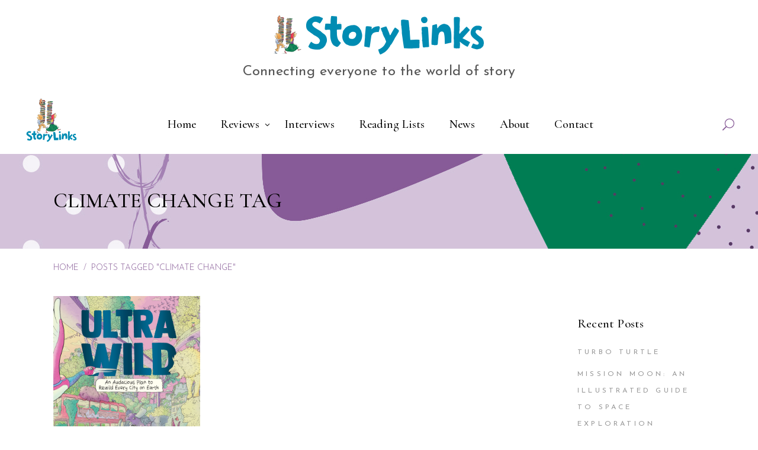

--- FILE ---
content_type: text/html; charset=UTF-8
request_url: https://storylinks.booklinks.org.au/tag/climate-change/
body_size: 19915
content:
<!DOCTYPE html>
<html lang="en-US">
<head>
				
			<meta property="og:url" content="https://storylinks.booklinks.org.au/tag/climate-change"/>
			<meta property="og:type" content="article"/>
			<meta property="og:title" content="Story Links"/>
			<meta property="og:description" content="Reviewing the latest children&#039;s and young adult books"/>
			<meta property="og:image" content="https://storylinks.booklinks.org.au/wp-content/uploads/2020/11/StoryLinks_1200.jpg"/>
		
				
		<meta charset="UTF-8"/>
		<link rel="profile" href="https://gmpg.org/xfn/11"/>
			
				<meta name="viewport" content="width=device-width,initial-scale=1,user-scalable=yes">
		<title>Climate change &#8211; Story Links</title>
<meta name='robots' content='max-image-preview:large' />
<link rel='dns-prefetch' href='//fonts.googleapis.com' />
<link rel="alternate" type="application/rss+xml" title="Story Links &raquo; Feed" href="https://storylinks.booklinks.org.au/feed/" />
<link rel="alternate" type="application/rss+xml" title="Story Links &raquo; Comments Feed" href="https://storylinks.booklinks.org.au/comments/feed/" />
<link rel="alternate" type="application/rss+xml" title="Story Links &raquo; Climate change Tag Feed" href="https://storylinks.booklinks.org.au/tag/climate-change/feed/" />
<style id='wp-img-auto-sizes-contain-inline-css' type='text/css'>
img:is([sizes=auto i],[sizes^="auto," i]){contain-intrinsic-size:3000px 1500px}
/*# sourceURL=wp-img-auto-sizes-contain-inline-css */
</style>
<style id='wp-emoji-styles-inline-css' type='text/css'>

	img.wp-smiley, img.emoji {
		display: inline !important;
		border: none !important;
		box-shadow: none !important;
		height: 1em !important;
		width: 1em !important;
		margin: 0 0.07em !important;
		vertical-align: -0.1em !important;
		background: none !important;
		padding: 0 !important;
	}
/*# sourceURL=wp-emoji-styles-inline-css */
</style>
<link rel='stylesheet' id='contact-form-7-css' href='https://storylinks.booklinks.org.au/wp-content/plugins/contact-form-7/includes/css/styles.css?ver=6.1.1' type='text/css' media='all' />
<link rel='stylesheet' id='mailerlite_forms.css-css' href='https://storylinks.booklinks.org.au/wp-content/plugins/official-mailerlite-sign-up-forms/assets/css/mailerlite_forms.css?ver=1.7.14' type='text/css' media='all' />
<link rel='stylesheet' id='rs-plugin-settings-css' href='https://storylinks.booklinks.org.au/wp-content/plugins/revslider/public/assets/css/rs6.css?ver=6.2.23' type='text/css' media='all' />
<style id='rs-plugin-settings-inline-css' type='text/css'>
#rs-demo-id {}
/*# sourceURL=rs-plugin-settings-inline-css */
</style>
<link rel='stylesheet' id='chapterone-mikado-default-style-css' href='https://storylinks.booklinks.org.au/wp-content/themes/chapterone/style.css?ver=6.9' type='text/css' media='all' />
<link rel='stylesheet' id='chapterone-mikado-modules-css' href='https://storylinks.booklinks.org.au/wp-content/themes/chapterone/assets/css/modules.min.css?ver=6.9' type='text/css' media='all' />
<link rel='stylesheet' id='chapterone-mikado-dripicons-css' href='https://storylinks.booklinks.org.au/wp-content/themes/chapterone/framework/lib/icons-pack/dripicons/dripicons.css?ver=6.9' type='text/css' media='all' />
<link rel='stylesheet' id='chapterone-mikado-font_elegant-css' href='https://storylinks.booklinks.org.au/wp-content/themes/chapterone/framework/lib/icons-pack/elegant-icons/style.min.css?ver=6.9' type='text/css' media='all' />
<link rel='stylesheet' id='chapterone-mikado-font_awesome-css' href='https://storylinks.booklinks.org.au/wp-content/themes/chapterone/framework/lib/icons-pack/font-awesome/css/fontawesome-all.min.css?ver=6.9' type='text/css' media='all' />
<link rel='stylesheet' id='chapterone-mikado-ion_icons-css' href='https://storylinks.booklinks.org.au/wp-content/themes/chapterone/framework/lib/icons-pack/ion-icons/css/ionicons.min.css?ver=6.9' type='text/css' media='all' />
<link rel='stylesheet' id='chapterone-mikado-linea_icons-css' href='https://storylinks.booklinks.org.au/wp-content/themes/chapterone/framework/lib/icons-pack/linea-icons/style.css?ver=6.9' type='text/css' media='all' />
<link rel='stylesheet' id='chapterone-mikado-linear_icons-css' href='https://storylinks.booklinks.org.au/wp-content/themes/chapterone/framework/lib/icons-pack/linear-icons/style.css?ver=6.9' type='text/css' media='all' />
<link rel='stylesheet' id='chapterone-mikado-simple_line_icons-css' href='https://storylinks.booklinks.org.au/wp-content/themes/chapterone/framework/lib/icons-pack/simple-line-icons/simple-line-icons.css?ver=6.9' type='text/css' media='all' />
<link rel='stylesheet' id='mediaelement-css' href='https://storylinks.booklinks.org.au/wp-includes/js/mediaelement/mediaelementplayer-legacy.min.css?ver=4.2.17' type='text/css' media='all' />
<link rel='stylesheet' id='wp-mediaelement-css' href='https://storylinks.booklinks.org.au/wp-includes/js/mediaelement/wp-mediaelement.min.css?ver=6.9' type='text/css' media='all' />
<link rel='stylesheet' id='chapterone-mikado-style-dynamic-css' href='https://storylinks.booklinks.org.au/wp-content/themes/chapterone/assets/css/style_dynamic.css?ver=1742272526' type='text/css' media='all' />
<link rel='stylesheet' id='chapterone-mikado-modules-responsive-css' href='https://storylinks.booklinks.org.au/wp-content/themes/chapterone/assets/css/modules-responsive.min.css?ver=6.9' type='text/css' media='all' />
<link rel='stylesheet' id='chapterone-mikado-style-dynamic-responsive-css' href='https://storylinks.booklinks.org.au/wp-content/themes/chapterone/assets/css/style_dynamic_responsive.css?ver=1742272526' type='text/css' media='all' />
<link rel='stylesheet' id='chapterone-mikado-google-fonts-css' href='https://fonts.googleapis.com/css?family=Cormorant+Garamond%3A300%2C400%2C500%7CJosefin+Sans%3A300%2C400%2C500&#038;subset=latin-ext&#038;ver=1.0.0' type='text/css' media='all' />
<link rel='stylesheet' id='sib-front-css-css' href='https://storylinks.booklinks.org.au/wp-content/plugins/mailin/css/mailin-front.css?ver=6.9' type='text/css' media='all' />
<script type="text/javascript" src="https://storylinks.booklinks.org.au/wp-includes/js/jquery/jquery.min.js?ver=3.7.1" id="jquery-core-js"></script>
<script type="text/javascript" src="https://storylinks.booklinks.org.au/wp-includes/js/jquery/jquery-migrate.min.js?ver=3.4.1" id="jquery-migrate-js"></script>
<script type="text/javascript" src="https://storylinks.booklinks.org.au/wp-content/plugins/revslider/public/assets/js/rbtools.min.js?ver=6.2.23" id="tp-tools-js"></script>
<script type="text/javascript" src="https://storylinks.booklinks.org.au/wp-content/plugins/revslider/public/assets/js/rs6.min.js?ver=6.2.23" id="revmin-js"></script>
<script type="text/javascript" id="sib-front-js-js-extra">
/* <![CDATA[ */
var sibErrMsg = {"invalidMail":"Please fill out valid email address","requiredField":"Please fill out required fields","invalidDateFormat":"Please fill out valid date format","invalidSMSFormat":"Please fill out valid phone number"};
var ajax_sib_front_object = {"ajax_url":"https://storylinks.booklinks.org.au/wp-admin/admin-ajax.php","ajax_nonce":"8f3c2315b8","flag_url":"https://storylinks.booklinks.org.au/wp-content/plugins/mailin/img/flags/"};
//# sourceURL=sib-front-js-js-extra
/* ]]> */
</script>
<script type="text/javascript" src="https://storylinks.booklinks.org.au/wp-content/plugins/mailin/js/mailin-front.js?ver=1767669246" id="sib-front-js-js"></script>
<link rel="https://api.w.org/" href="https://storylinks.booklinks.org.au/wp-json/" /><link rel="alternate" title="JSON" type="application/json" href="https://storylinks.booklinks.org.au/wp-json/wp/v2/tags/1982" /><link rel="EditURI" type="application/rsd+xml" title="RSD" href="https://storylinks.booklinks.org.au/xmlrpc.php?rsd" />
<meta name="generator" content="WordPress 6.9" />
<!-- start Simple Custom CSS and JS -->
<style type="text/css">
/* Add your CSS code here.

For example:
.example {
    color: red;
}

For brushing up on your CSS knowledge, check out http://www.w3schools.com/css/css_syntax.asp

End of comment */ 
#mlb2-32698076.ml-form-embedContainer .ml-form-embedWrapper .ml-form-embedBody .ml-form-embedContent h4,
#mlb2-32698076.ml-form-embedContainer p 
{
	font-family: "Cormorant Garamond",sans-serif!important;
}
#mlb2-32698076.ml-form-embedContainer .ml-form-embedWrapper .ml-form-embedBody .ml-form-embedContent p {
	font-size: 18px!important;
}

@media screen and (min-width: 600px) { 
#nav-menu-item-7795 {
display:none;
}
}

.mkdf-top-bar .mkdf-position-left {
  width:100%;
}
.mkdf-top-bar .mkdf-vertical-align-containers .mkdf-position-left-inner {
  display:block;
}
.mkdf-top-bar .mkdf-position-right {
  display:none;
}
.vwdTopBarHead {
  text-align:center;
  margin-top:26px;
}
.vwdTopBarHead h2 {
  font-family: "Josefin Sans",sans-serif;
  margin-top:16px;
  font-size:24px;
  color:#555;
  font-weight:400;
}
.mkdf-page-title {
  text-transform:uppercase;
}
.mkdf-container-inner {
  padding-top:80px!important;
}
.page-id-344 .mkdf-container-inner {
   padding-top:0!important;
}
.page-id-344 .mkdf-sidebar {
   padding-top:480px!important;
}
.page-id-344 #rev_slider_22_1 {
	border-bottom: 1px solid #ebebeb;
}
.page-id-16987 .mkdf-container-inner {
	 padding-top:0!important;
}
.page-id-16987 .mkdf-sidebar {
   padding-top:480px!important;
}
.wpb_video_heading {
  font-size: 26px;
}
.vwd-contacttitle-fix {
  margin-bottom:0;
}
.wpcf7-form-control.wpcf7-textarea {
  text-transform:none;
}
.wpcf7-form-control.wpcf7-text, input[type="text"] {
  text-transform:none;
}
.mkdf-mobile-header .mkdf-mobile-logo-wrapper img {
max-height: 70px;
 }
.mkdf-footer-top-inner a{
  text-decoration:underline;
}
.vwdHomeHeadWWD {
  margin-top:-80px;
  max-width:900px;
  margin-left:auto;
  margin-right:auto;
 }
.vwdHomeHeadWWD p{
  font-weight:300;
 }
.single-post .mkdf-blog-holder article .mkdf-post-image,
.blog .mkdf-blog-holder article .mkdf-post-image,
.mkdf-recent-post-widget .mkdf-rp-image
{
  display:none;
}
.mkdf-page-footer .widget,
.mkdf-page-footer .widget a,
.mkdf-page-footer .widget li a {
  color:#ebebeb!important;
}
.vwdHomeEvBtn .vc_btn3.vc_btn3-color-warning, .vwdHomeEvBtn .vc_btn3.vc_btn3-color-warning.vc_btn3-style-flat {
  background-color:#ee6845;
   font-family: "Josefin Sans",sans-serif;
  color:#fff;
  opacity:1;
}
.vwdHomeEvBtn .vc_btn3.vc_btn3-color-warning:hover, .vwdHomeEvBtn .vc_btn3.vc_btn3-color-warning.vc_btn3-style-flat:hover {
  background-color:#ee9973;
}
.vwdMemProfile {
  float:left;
  margin:0 30px 30px 0;
  height:330px;
   object-fit: cover;
}
.vwdShowMemberSM {
  width:100%;
  border-top:1px solid #ebebeb;
  margin-top:15px;
}
.vwdMemberGrid {
  width:100%;
 }
.vwdMemPanel {
  width:22%;
  margin-right:2%;
  float:left;
  margin-bottom:26px;
}
.vwdMemPanelImg {
  height:180px;
  width:100%;
  object-fit: cover;
}
.vwdMemPanelImg:hover {
  opacity:0.8;
}
.vwdMemPanelName {
  text-align:center;
}
.single-event .mkdf-social-share-holder {
  display:none;
}
.single-event .event-buy-tickets-button {
  display:none;
}
h5 a {
  color:#0083a9;
}
.mkdf-breadcrumbs-info {
  position:absolute;
  margin-top:80px;
}
footer p {
  color:#ebebeb;
}
.vwdTags {
  margin-top:60px;
}
.vwdTags h4{
  margin-bottom:8px;
}
.vwdTags a{
  color:#ee6845;
}
.email_posts_subscribers input[type=submit] {
  background-color:#875b97;
  padding:12px 20px;
  border:none;
  color:#fff;
  text-transform:uppercase;
  letter-spacing:1px;
}
.email_posts_subscribers input[type=submit]:hover {
  cursor:pointer;
  background-color:#6d447c;
}
input[type=email] {
  text-transform:none;
}
footer .vwdSubscribeMPBtn {
	display:none;
}
.mkdf-page-footer .widget .mkdf-widget-title {
	margin-bottom:0;
}
.single-post .mkdf-post-text-main p {
color: #000;
  margin: 25px 0;
  font-weight: 500;
  letter-spacing: .01em;
	font-size: 21px;
  line-height: 1.23em;
}
.mkdf-mobile-header .mkdf-mobile-nav ul li {
	background-color: #fff;
}</style>
<!-- end Simple Custom CSS and JS -->
        <!-- MailerLite Universal -->
        <script>
            (function(w,d,e,u,f,l,n){w[f]=w[f]||function(){(w[f].q=w[f].q||[])
                .push(arguments);},l=d.createElement(e),l.async=1,l.src=u,
                n=d.getElementsByTagName(e)[0],n.parentNode.insertBefore(l,n);})
            (window,document,'script','https://assets.mailerlite.com/js/universal.js','ml');
            ml('account', '1887883');
            ml('enablePopups', false);
        </script>
        <!-- End MailerLite Universal -->
        <script type="text/javascript" src="https://cdn.brevo.com/js/sdk-loader.js" async></script>
<script type="text/javascript">
  window.Brevo = window.Brevo || [];
  window.Brevo.push(['init', {"client_key":"4y2oc2j9ntdkfvqouhcm11jw","email_id":null,"push":{"customDomain":"https:\/\/storylinks.booklinks.org.au\/wp-content\/plugins\/mailin\/"},"service_worker_url":"wonderpush-worker-loader.min.js?webKey=54b0a7d052152d649def6bd930d7e748e792b785b9d0aeedb630342f3783f57d","frame_url":"brevo-frame.html"}]);
</script><script type="text/javascript" src="https://cdn.by.wonderpush.com/sdk/1.1/wonderpush-loader.min.js" async></script>
<script type="text/javascript">
  window.WonderPush = window.WonderPush || [];
  window.WonderPush.push(['init', {"customDomain":"https:\/\/storylinks.booklinks.org.au\/wp-content\/plugins\/mailin\/","serviceWorkerUrl":"wonderpush-worker-loader.min.js?webKey=54b0a7d052152d649def6bd930d7e748e792b785b9d0aeedb630342f3783f57d","frameUrl":"wonderpush.min.html","webKey":"54b0a7d052152d649def6bd930d7e748e792b785b9d0aeedb630342f3783f57d"}]);
</script><meta name="generator" content="Powered by WPBakery Page Builder - drag and drop page builder for WordPress."/>
<meta name="generator" content="Powered by Slider Revolution 6.2.23 - responsive, Mobile-Friendly Slider Plugin for WordPress with comfortable drag and drop interface." />
<link rel="icon" href="https://storylinks.booklinks.org.au/wp-content/uploads/2020/10/cropped-sl_favicon-32x32.png" sizes="32x32" />
<link rel="icon" href="https://storylinks.booklinks.org.au/wp-content/uploads/2020/10/cropped-sl_favicon-192x192.png" sizes="192x192" />
<link rel="apple-touch-icon" href="https://storylinks.booklinks.org.au/wp-content/uploads/2020/10/cropped-sl_favicon-180x180.png" />
<meta name="msapplication-TileImage" content="https://storylinks.booklinks.org.au/wp-content/uploads/2020/10/cropped-sl_favicon-270x270.png" />
<script type="text/javascript">function setREVStartSize(e){
			//window.requestAnimationFrame(function() {				 
				window.RSIW = window.RSIW===undefined ? window.innerWidth : window.RSIW;	
				window.RSIH = window.RSIH===undefined ? window.innerHeight : window.RSIH;	
				try {								
					var pw = document.getElementById(e.c).parentNode.offsetWidth,
						newh;
					pw = pw===0 || isNaN(pw) ? window.RSIW : pw;
					e.tabw = e.tabw===undefined ? 0 : parseInt(e.tabw);
					e.thumbw = e.thumbw===undefined ? 0 : parseInt(e.thumbw);
					e.tabh = e.tabh===undefined ? 0 : parseInt(e.tabh);
					e.thumbh = e.thumbh===undefined ? 0 : parseInt(e.thumbh);
					e.tabhide = e.tabhide===undefined ? 0 : parseInt(e.tabhide);
					e.thumbhide = e.thumbhide===undefined ? 0 : parseInt(e.thumbhide);
					e.mh = e.mh===undefined || e.mh=="" || e.mh==="auto" ? 0 : parseInt(e.mh,0);		
					if(e.layout==="fullscreen" || e.l==="fullscreen") 						
						newh = Math.max(e.mh,window.RSIH);					
					else{					
						e.gw = Array.isArray(e.gw) ? e.gw : [e.gw];
						for (var i in e.rl) if (e.gw[i]===undefined || e.gw[i]===0) e.gw[i] = e.gw[i-1];					
						e.gh = e.el===undefined || e.el==="" || (Array.isArray(e.el) && e.el.length==0)? e.gh : e.el;
						e.gh = Array.isArray(e.gh) ? e.gh : [e.gh];
						for (var i in e.rl) if (e.gh[i]===undefined || e.gh[i]===0) e.gh[i] = e.gh[i-1];
											
						var nl = new Array(e.rl.length),
							ix = 0,						
							sl;					
						e.tabw = e.tabhide>=pw ? 0 : e.tabw;
						e.thumbw = e.thumbhide>=pw ? 0 : e.thumbw;
						e.tabh = e.tabhide>=pw ? 0 : e.tabh;
						e.thumbh = e.thumbhide>=pw ? 0 : e.thumbh;					
						for (var i in e.rl) nl[i] = e.rl[i]<window.RSIW ? 0 : e.rl[i];
						sl = nl[0];									
						for (var i in nl) if (sl>nl[i] && nl[i]>0) { sl = nl[i]; ix=i;}															
						var m = pw>(e.gw[ix]+e.tabw+e.thumbw) ? 1 : (pw-(e.tabw+e.thumbw)) / (e.gw[ix]);					
						newh =  (e.gh[ix] * m) + (e.tabh + e.thumbh);
					}				
					if(window.rs_init_css===undefined) window.rs_init_css = document.head.appendChild(document.createElement("style"));					
					document.getElementById(e.c).height = newh+"px";
					window.rs_init_css.innerHTML += "#"+e.c+"_wrapper { height: "+newh+"px }";				
				} catch(e){
					console.log("Failure at Presize of Slider:" + e)
				}					   
			//});
		  };</script>
<noscript><style> .wpb_animate_when_almost_visible { opacity: 1; }</style></noscript><style id='global-styles-inline-css' type='text/css'>
:root{--wp--preset--aspect-ratio--square: 1;--wp--preset--aspect-ratio--4-3: 4/3;--wp--preset--aspect-ratio--3-4: 3/4;--wp--preset--aspect-ratio--3-2: 3/2;--wp--preset--aspect-ratio--2-3: 2/3;--wp--preset--aspect-ratio--16-9: 16/9;--wp--preset--aspect-ratio--9-16: 9/16;--wp--preset--color--black: #000000;--wp--preset--color--cyan-bluish-gray: #abb8c3;--wp--preset--color--white: #ffffff;--wp--preset--color--pale-pink: #f78da7;--wp--preset--color--vivid-red: #cf2e2e;--wp--preset--color--luminous-vivid-orange: #ff6900;--wp--preset--color--luminous-vivid-amber: #fcb900;--wp--preset--color--light-green-cyan: #7bdcb5;--wp--preset--color--vivid-green-cyan: #00d084;--wp--preset--color--pale-cyan-blue: #8ed1fc;--wp--preset--color--vivid-cyan-blue: #0693e3;--wp--preset--color--vivid-purple: #9b51e0;--wp--preset--gradient--vivid-cyan-blue-to-vivid-purple: linear-gradient(135deg,rgb(6,147,227) 0%,rgb(155,81,224) 100%);--wp--preset--gradient--light-green-cyan-to-vivid-green-cyan: linear-gradient(135deg,rgb(122,220,180) 0%,rgb(0,208,130) 100%);--wp--preset--gradient--luminous-vivid-amber-to-luminous-vivid-orange: linear-gradient(135deg,rgb(252,185,0) 0%,rgb(255,105,0) 100%);--wp--preset--gradient--luminous-vivid-orange-to-vivid-red: linear-gradient(135deg,rgb(255,105,0) 0%,rgb(207,46,46) 100%);--wp--preset--gradient--very-light-gray-to-cyan-bluish-gray: linear-gradient(135deg,rgb(238,238,238) 0%,rgb(169,184,195) 100%);--wp--preset--gradient--cool-to-warm-spectrum: linear-gradient(135deg,rgb(74,234,220) 0%,rgb(151,120,209) 20%,rgb(207,42,186) 40%,rgb(238,44,130) 60%,rgb(251,105,98) 80%,rgb(254,248,76) 100%);--wp--preset--gradient--blush-light-purple: linear-gradient(135deg,rgb(255,206,236) 0%,rgb(152,150,240) 100%);--wp--preset--gradient--blush-bordeaux: linear-gradient(135deg,rgb(254,205,165) 0%,rgb(254,45,45) 50%,rgb(107,0,62) 100%);--wp--preset--gradient--luminous-dusk: linear-gradient(135deg,rgb(255,203,112) 0%,rgb(199,81,192) 50%,rgb(65,88,208) 100%);--wp--preset--gradient--pale-ocean: linear-gradient(135deg,rgb(255,245,203) 0%,rgb(182,227,212) 50%,rgb(51,167,181) 100%);--wp--preset--gradient--electric-grass: linear-gradient(135deg,rgb(202,248,128) 0%,rgb(113,206,126) 100%);--wp--preset--gradient--midnight: linear-gradient(135deg,rgb(2,3,129) 0%,rgb(40,116,252) 100%);--wp--preset--font-size--small: 13px;--wp--preset--font-size--medium: 20px;--wp--preset--font-size--large: 36px;--wp--preset--font-size--x-large: 42px;--wp--preset--spacing--20: 0.44rem;--wp--preset--spacing--30: 0.67rem;--wp--preset--spacing--40: 1rem;--wp--preset--spacing--50: 1.5rem;--wp--preset--spacing--60: 2.25rem;--wp--preset--spacing--70: 3.38rem;--wp--preset--spacing--80: 5.06rem;--wp--preset--shadow--natural: 6px 6px 9px rgba(0, 0, 0, 0.2);--wp--preset--shadow--deep: 12px 12px 50px rgba(0, 0, 0, 0.4);--wp--preset--shadow--sharp: 6px 6px 0px rgba(0, 0, 0, 0.2);--wp--preset--shadow--outlined: 6px 6px 0px -3px rgb(255, 255, 255), 6px 6px rgb(0, 0, 0);--wp--preset--shadow--crisp: 6px 6px 0px rgb(0, 0, 0);}:where(.is-layout-flex){gap: 0.5em;}:where(.is-layout-grid){gap: 0.5em;}body .is-layout-flex{display: flex;}.is-layout-flex{flex-wrap: wrap;align-items: center;}.is-layout-flex > :is(*, div){margin: 0;}body .is-layout-grid{display: grid;}.is-layout-grid > :is(*, div){margin: 0;}:where(.wp-block-columns.is-layout-flex){gap: 2em;}:where(.wp-block-columns.is-layout-grid){gap: 2em;}:where(.wp-block-post-template.is-layout-flex){gap: 1.25em;}:where(.wp-block-post-template.is-layout-grid){gap: 1.25em;}.has-black-color{color: var(--wp--preset--color--black) !important;}.has-cyan-bluish-gray-color{color: var(--wp--preset--color--cyan-bluish-gray) !important;}.has-white-color{color: var(--wp--preset--color--white) !important;}.has-pale-pink-color{color: var(--wp--preset--color--pale-pink) !important;}.has-vivid-red-color{color: var(--wp--preset--color--vivid-red) !important;}.has-luminous-vivid-orange-color{color: var(--wp--preset--color--luminous-vivid-orange) !important;}.has-luminous-vivid-amber-color{color: var(--wp--preset--color--luminous-vivid-amber) !important;}.has-light-green-cyan-color{color: var(--wp--preset--color--light-green-cyan) !important;}.has-vivid-green-cyan-color{color: var(--wp--preset--color--vivid-green-cyan) !important;}.has-pale-cyan-blue-color{color: var(--wp--preset--color--pale-cyan-blue) !important;}.has-vivid-cyan-blue-color{color: var(--wp--preset--color--vivid-cyan-blue) !important;}.has-vivid-purple-color{color: var(--wp--preset--color--vivid-purple) !important;}.has-black-background-color{background-color: var(--wp--preset--color--black) !important;}.has-cyan-bluish-gray-background-color{background-color: var(--wp--preset--color--cyan-bluish-gray) !important;}.has-white-background-color{background-color: var(--wp--preset--color--white) !important;}.has-pale-pink-background-color{background-color: var(--wp--preset--color--pale-pink) !important;}.has-vivid-red-background-color{background-color: var(--wp--preset--color--vivid-red) !important;}.has-luminous-vivid-orange-background-color{background-color: var(--wp--preset--color--luminous-vivid-orange) !important;}.has-luminous-vivid-amber-background-color{background-color: var(--wp--preset--color--luminous-vivid-amber) !important;}.has-light-green-cyan-background-color{background-color: var(--wp--preset--color--light-green-cyan) !important;}.has-vivid-green-cyan-background-color{background-color: var(--wp--preset--color--vivid-green-cyan) !important;}.has-pale-cyan-blue-background-color{background-color: var(--wp--preset--color--pale-cyan-blue) !important;}.has-vivid-cyan-blue-background-color{background-color: var(--wp--preset--color--vivid-cyan-blue) !important;}.has-vivid-purple-background-color{background-color: var(--wp--preset--color--vivid-purple) !important;}.has-black-border-color{border-color: var(--wp--preset--color--black) !important;}.has-cyan-bluish-gray-border-color{border-color: var(--wp--preset--color--cyan-bluish-gray) !important;}.has-white-border-color{border-color: var(--wp--preset--color--white) !important;}.has-pale-pink-border-color{border-color: var(--wp--preset--color--pale-pink) !important;}.has-vivid-red-border-color{border-color: var(--wp--preset--color--vivid-red) !important;}.has-luminous-vivid-orange-border-color{border-color: var(--wp--preset--color--luminous-vivid-orange) !important;}.has-luminous-vivid-amber-border-color{border-color: var(--wp--preset--color--luminous-vivid-amber) !important;}.has-light-green-cyan-border-color{border-color: var(--wp--preset--color--light-green-cyan) !important;}.has-vivid-green-cyan-border-color{border-color: var(--wp--preset--color--vivid-green-cyan) !important;}.has-pale-cyan-blue-border-color{border-color: var(--wp--preset--color--pale-cyan-blue) !important;}.has-vivid-cyan-blue-border-color{border-color: var(--wp--preset--color--vivid-cyan-blue) !important;}.has-vivid-purple-border-color{border-color: var(--wp--preset--color--vivid-purple) !important;}.has-vivid-cyan-blue-to-vivid-purple-gradient-background{background: var(--wp--preset--gradient--vivid-cyan-blue-to-vivid-purple) !important;}.has-light-green-cyan-to-vivid-green-cyan-gradient-background{background: var(--wp--preset--gradient--light-green-cyan-to-vivid-green-cyan) !important;}.has-luminous-vivid-amber-to-luminous-vivid-orange-gradient-background{background: var(--wp--preset--gradient--luminous-vivid-amber-to-luminous-vivid-orange) !important;}.has-luminous-vivid-orange-to-vivid-red-gradient-background{background: var(--wp--preset--gradient--luminous-vivid-orange-to-vivid-red) !important;}.has-very-light-gray-to-cyan-bluish-gray-gradient-background{background: var(--wp--preset--gradient--very-light-gray-to-cyan-bluish-gray) !important;}.has-cool-to-warm-spectrum-gradient-background{background: var(--wp--preset--gradient--cool-to-warm-spectrum) !important;}.has-blush-light-purple-gradient-background{background: var(--wp--preset--gradient--blush-light-purple) !important;}.has-blush-bordeaux-gradient-background{background: var(--wp--preset--gradient--blush-bordeaux) !important;}.has-luminous-dusk-gradient-background{background: var(--wp--preset--gradient--luminous-dusk) !important;}.has-pale-ocean-gradient-background{background: var(--wp--preset--gradient--pale-ocean) !important;}.has-electric-grass-gradient-background{background: var(--wp--preset--gradient--electric-grass) !important;}.has-midnight-gradient-background{background: var(--wp--preset--gradient--midnight) !important;}.has-small-font-size{font-size: var(--wp--preset--font-size--small) !important;}.has-medium-font-size{font-size: var(--wp--preset--font-size--medium) !important;}.has-large-font-size{font-size: var(--wp--preset--font-size--large) !important;}.has-x-large-font-size{font-size: var(--wp--preset--font-size--x-large) !important;}
/*# sourceURL=global-styles-inline-css */
</style>
</head>
<body class="archive tag tag-climate-change tag-1982 wp-theme-chapterone chapterone-core-1.0 chapterone-ver-1.0 mkdf-grid-1300 mkdf-empty-google-api mkdf-wide-dropdown-menu-content-in-grid mkdf-fixed-on-scroll mkdf-dropdown-animate-height mkdf-header-standard mkdf-menu-area-shadow-disable mkdf-menu-area-in-grid-shadow-disable mkdf-menu-area-border-disable mkdf-menu-area-in-grid-border-disable mkdf-logo-area-border-disable mkdf-logo-area-in-grid-border-disable mkdf-header-vertical-shadow-disable mkdf-header-vertical-border-disable mkdf-side-menu-slide-from-right mkdf-default-mobile-header mkdf-sticky-up-mobile-header mkdf-header-top-enabled mkdf-slide-from-header-bottom wpb-js-composer js-comp-ver-6.0.5 vc_responsive" itemscope itemtype="https://schema.org/WebPage">
<div class="mkdf-wrapper">
	<div class="mkdf-wrapper-inner">
			
		
	<div class="mkdf-top-bar">
				
					
			<div class="mkdf-vertical-align-containers">
				<div class="mkdf-position-left"><!--
				 -->
					<div class="mkdf-position-left-inner">
													<div id="text-4" class="widget widget_text mkdf-top-bar-widget">			<div class="textwidget"><div class="vwdTopBarHead">
<p><img decoding="async" class="size-full wp-image-5888 aligncenter" src="https://storylinks.booklinks.org.au/wp-content/uploads/2020/10/storylinks_long_web.png" alt="" width="361" height="66" srcset="https://storylinks.booklinks.org.au/wp-content/uploads/2020/10/storylinks_long_web.png 361w, https://storylinks.booklinks.org.au/wp-content/uploads/2020/10/storylinks_long_web-300x55.png 300w" sizes="(max-width: 361px) 100vw, 361px" /></p>
<h2>Connecting everyone to the world of story</h2>
</div>
</div>
		</div>											</div>
				</div>
				<div class="mkdf-position-right"><!--
				 -->
					<div class="mkdf-position-right-inner">
											</div>
				</div>
			</div>
			
					
		<div class="mkdf-slide-from-header-bottom-holder">
	<form action="https://storylinks.booklinks.org.au/" method="get">
		<div class="mkdf-form-holder">
			<input type="text" placeholder="Search" name="s"
			       class="mkdf-search-field" autocomplete="off" required/>
			<button type="submit" class="mkdf-search-submit mkdf-search-submit-icon-pack">
				<span class="mkdf-search-label">GO</span>
			</button>
		</div>
	</form>
</div>	</div>
	
		
	<header class="mkdf-page-header">
				
				<div class="mkdf-fixed-wrapper">
						
			<div class="mkdf-menu-area mkdf-menu-center">
								
									
					<div class="mkdf-vertical-align-containers">
						<div class="mkdf-position-left"><!--
				 -->
							<div class="mkdf-position-left-inner">
								
	
	<div class="mkdf-logo-wrapper">
		<a itemprop="url"
		   href="https://storylinks.booklinks.org.au/" style="height: 174px;">
			<img itemprop="image" class="mkdf-normal-logo"
			     src="http://storylinks.booklinks.org.au/wp-content/uploads/2020/10/storylinks_299_pad.png" width="299" height="348"  alt="logo"/>
			<img itemprop="image" class="mkdf-dark-logo"
			                                                  src="http://storylinks.booklinks.org.au/wp-content/uploads/2020/10/storylinks_299_pad.png" width="299" height="348"  alt="dark logo"/>			<img itemprop="image" class="mkdf-light-logo"
			                                                   src="http://storylinks.booklinks.org.au/wp-content/uploads/2020/10/storylinks_299_pad.png" width="299" height="348"  alt="light logo"/>		</a>
	</div>

															</div>
						</div>
													<div class="mkdf-position-center"><!--
					 -->
								<div class="mkdf-position-center-inner">
										
	<nav class="mkdf-main-menu mkdf-drop-down mkdf-default-nav">
		<ul id="menu-main-menu" class="clearfix"><li id="nav-menu-item-2666" class="menu-item menu-item-type-post_type menu-item-object-page menu-item-home  narrow"><a href="https://storylinks.booklinks.org.au/" class=""><span class="item_outer"><span class="item_text">Home</span></span></a></li>
<li id="nav-menu-item-5893" class="menu-item menu-item-type-post_type menu-item-object-page menu-item-has-children  has_sub narrow"><a href="https://storylinks.booklinks.org.au/blog/" class=""><span class="item_outer"><span class="item_text">Reviews</span><i class="mkdf-menu-arrow arrow_carrot-down"></i></span></a>
<div class="second"><div class="inner"><ul>
	<li id="nav-menu-item-5894" class="menu-item menu-item-type-taxonomy menu-item-object-category "><a href="https://storylinks.booklinks.org.au/category/reviews/picture-books/" class=""><span class="item_outer"><span class="item_text">Picture Books</span></span></a></li>
	<li id="nav-menu-item-5899" class="menu-item menu-item-type-taxonomy menu-item-object-category "><a href="https://storylinks.booklinks.org.au/category/reviews/board-books/" class=""><span class="item_outer"><span class="item_text">Board Books</span></span></a></li>
	<li id="nav-menu-item-5897" class="menu-item menu-item-type-taxonomy menu-item-object-category "><a href="https://storylinks.booklinks.org.au/category/reviews/emerging-readers/" class=""><span class="item_outer"><span class="item_text">Emerging Readers</span></span></a></li>
	<li id="nav-menu-item-5895" class="menu-item menu-item-type-taxonomy menu-item-object-category "><a href="https://storylinks.booklinks.org.au/category/reviews/middle-grade-readers/" class=""><span class="item_outer"><span class="item_text">Middle Grade Readers</span></span></a></li>
	<li id="nav-menu-item-6403" class="menu-item menu-item-type-taxonomy menu-item-object-category "><a href="https://storylinks.booklinks.org.au/category/reviews/graphic-novel/" class=""><span class="item_outer"><span class="item_text">Graphic Novels</span></span></a></li>
	<li id="nav-menu-item-5896" class="menu-item menu-item-type-taxonomy menu-item-object-category "><a href="https://storylinks.booklinks.org.au/category/reviews/young-adult/" class=""><span class="item_outer"><span class="item_text">Young Adult</span></span></a></li>
	<li id="nav-menu-item-5898" class="menu-item menu-item-type-taxonomy menu-item-object-category "><a href="https://storylinks.booklinks.org.au/category/reviews/information-books/" class=""><span class="item_outer"><span class="item_text">Information Books</span></span></a></li>
	<li id="nav-menu-item-6402" class="menu-item menu-item-type-taxonomy menu-item-object-category "><a href="https://storylinks.booklinks.org.au/category/poetry/" class=""><span class="item_outer"><span class="item_text">Poetry</span></span></a></li>
	<li id="nav-menu-item-5901" class="menu-item menu-item-type-post_type menu-item-object-page "><a href="https://storylinks.booklinks.org.au/blog/our-reviewers/" class=""><span class="item_outer"><span class="item_text">Our Reviewers</span></span></a></li>
	<li id="nav-menu-item-7806" class="menu-item menu-item-type-post_type menu-item-object-page "><a href="https://storylinks.booklinks.org.au/blog/for-junior-reviewers/" class=""><span class="item_outer"><span class="item_text">For Junior Reviewers</span></span></a></li>
	<li id="nav-menu-item-5900" class="menu-item menu-item-type-post_type menu-item-object-page "><a href="https://storylinks.booklinks.org.au/review-policy/" class=""><span class="item_outer"><span class="item_text">Review Policy</span></span></a></li>
</ul></div></div>
</li>
<li id="nav-menu-item-6012" class="menu-item menu-item-type-taxonomy menu-item-object-category  narrow"><a href="https://storylinks.booklinks.org.au/category/storylinks-interviews/" class=""><span class="item_outer"><span class="item_text">Interviews</span></span></a></li>
<li id="nav-menu-item-5903" class="menu-item menu-item-type-post_type menu-item-object-page  narrow"><a href="https://storylinks.booklinks.org.au/readinglists/" class=""><span class="item_outer"><span class="item_text">Reading Lists</span></span></a></li>
<li id="nav-menu-item-16995" class="menu-item menu-item-type-post_type menu-item-object-page  narrow"><a href="https://storylinks.booklinks.org.au/news-2/" class=""><span class="item_outer"><span class="item_text">News</span></span></a></li>
<li id="nav-menu-item-16951" class="menu-item menu-item-type-post_type menu-item-object-page  narrow"><a href="https://storylinks.booklinks.org.au/about-2/" class=""><span class="item_outer"><span class="item_text">About</span></span></a></li>
<li id="nav-menu-item-2680" class="menu-item menu-item-type-post_type menu-item-object-page  narrow"><a href="https://storylinks.booklinks.org.au/contact-us-2/" class=""><span class="item_outer"><span class="item_text">Contact</span></span></a></li>
<li id="nav-menu-item-7795" class="menu-item menu-item-type-custom menu-item-object-custom  narrow"><a href="https://storylinks.booklinks.org.au/?s" class=""><span class="item_outer"><span class="menu_icon_wrapper"><i class="menu_icon fa fa-search fa"></i></span><span class="item_text">SEARCH</span></span></a></li>
</ul>	</nav>

								</div>
							</div>
												<div class="mkdf-position-right"><!--
				 -->
							<div class="mkdf-position-right-inner">
																			
			<a   class="mkdf-search-opener mkdf-icon-has-hover mkdf-widget-border mkdf-search-opener-icon-pack"					href="javascript:void(0)">
	            <span class="mkdf-search-opener-wrapper">
		            <span aria-hidden="true" class="mkdf-icon-font-elegant icon_search " ></span>		            	            </span>
			</a>
									</div>
						</div>
					</div>
					
								</div>
			
					</div>
			
				
		<div class="mkdf-slide-from-header-bottom-holder">
	<form action="https://storylinks.booklinks.org.au/" method="get">
		<div class="mkdf-form-holder">
			<input type="text" placeholder="Search" name="s"
			       class="mkdf-search-field" autocomplete="off" required/>
			<button type="submit" class="mkdf-search-submit mkdf-search-submit-icon-pack">
				<span class="mkdf-search-label">GO</span>
			</button>
		</div>
	</form>
</div>	</header>

	
	<header class="mkdf-mobile-header">
				
		<div class="mkdf-mobile-header-inner">
			<div class="mkdf-mobile-header-holder">
								<div class="mkdf-grid">
										<div class="mkdf-vertical-align-containers">
						<div class="mkdf-position-left"><!--
                     -->
							<div class="mkdf-position-left-inner">
									
	<div class="mkdf-mobile-logo-wrapper">
		<a itemprop="url"
		   href="https://storylinks.booklinks.org.au/" style="height: 174px">
			<img itemprop="image"
			     src="http://storylinks.booklinks.org.au/wp-content/uploads/2020/10/storylinks_299_pad.png" width="299" height="348"  alt="Mobile Logo"/>
		</a>
	</div>

							</div>
						</div>
						<div class="mkdf-position-right"><!--
                     -->
							<div class="mkdf-position-right-inner">
																									<div class="mkdf-mobile-menu-opener mkdf-mobile-menu-opener-icon-pack">
										<a href="javascript:void(0)">
																						<span class="mkdf-mobile-menu-icon">
                                            <span aria-hidden="true" class="mkdf-icon-font-elegant icon_menu "></span>                                        </span>
										</a>
									</div>
															</div>
						</div>
					</div>
									</div>
						</div>
			
	<nav class="mkdf-mobile-nav" role="navigation" aria-label="Mobile Menu">
		<div class="mkdf-grid">
			<ul id="menu-main-menu-1" class=""><li id="mobile-menu-item-2666" class="menu-item menu-item-type-post_type menu-item-object-page menu-item-home "><a href="https://storylinks.booklinks.org.au/" class=""><span>Home</span></a></li>
<li id="mobile-menu-item-5893" class="menu-item menu-item-type-post_type menu-item-object-page menu-item-has-children  has_sub"><a href="https://storylinks.booklinks.org.au/blog/" class=""><span>Reviews</span></a><span class="mobile_arrow"><i class="mkdf-sub-arrow fa fa-angle-right"></i><i class="fa fa-angle-down"></i></span>
<ul class="sub_menu">
	<li id="mobile-menu-item-5894" class="menu-item menu-item-type-taxonomy menu-item-object-category "><a href="https://storylinks.booklinks.org.au/category/reviews/picture-books/" class=""><span>Picture Books</span></a></li>
	<li id="mobile-menu-item-5899" class="menu-item menu-item-type-taxonomy menu-item-object-category "><a href="https://storylinks.booklinks.org.au/category/reviews/board-books/" class=""><span>Board Books</span></a></li>
	<li id="mobile-menu-item-5897" class="menu-item menu-item-type-taxonomy menu-item-object-category "><a href="https://storylinks.booklinks.org.au/category/reviews/emerging-readers/" class=""><span>Emerging Readers</span></a></li>
	<li id="mobile-menu-item-5895" class="menu-item menu-item-type-taxonomy menu-item-object-category "><a href="https://storylinks.booklinks.org.au/category/reviews/middle-grade-readers/" class=""><span>Middle Grade Readers</span></a></li>
	<li id="mobile-menu-item-6403" class="menu-item menu-item-type-taxonomy menu-item-object-category "><a href="https://storylinks.booklinks.org.au/category/reviews/graphic-novel/" class=""><span>Graphic Novels</span></a></li>
	<li id="mobile-menu-item-5896" class="menu-item menu-item-type-taxonomy menu-item-object-category "><a href="https://storylinks.booklinks.org.au/category/reviews/young-adult/" class=""><span>Young Adult</span></a></li>
	<li id="mobile-menu-item-5898" class="menu-item menu-item-type-taxonomy menu-item-object-category "><a href="https://storylinks.booklinks.org.au/category/reviews/information-books/" class=""><span>Information Books</span></a></li>
	<li id="mobile-menu-item-6402" class="menu-item menu-item-type-taxonomy menu-item-object-category "><a href="https://storylinks.booklinks.org.au/category/poetry/" class=""><span>Poetry</span></a></li>
	<li id="mobile-menu-item-5901" class="menu-item menu-item-type-post_type menu-item-object-page "><a href="https://storylinks.booklinks.org.au/blog/our-reviewers/" class=""><span>Our Reviewers</span></a></li>
	<li id="mobile-menu-item-7806" class="menu-item menu-item-type-post_type menu-item-object-page "><a href="https://storylinks.booklinks.org.au/blog/for-junior-reviewers/" class=""><span>For Junior Reviewers</span></a></li>
	<li id="mobile-menu-item-5900" class="menu-item menu-item-type-post_type menu-item-object-page "><a href="https://storylinks.booklinks.org.au/review-policy/" class=""><span>Review Policy</span></a></li>
</ul>
</li>
<li id="mobile-menu-item-6012" class="menu-item menu-item-type-taxonomy menu-item-object-category "><a href="https://storylinks.booklinks.org.au/category/storylinks-interviews/" class=""><span>Interviews</span></a></li>
<li id="mobile-menu-item-5903" class="menu-item menu-item-type-post_type menu-item-object-page "><a href="https://storylinks.booklinks.org.au/readinglists/" class=""><span>Reading Lists</span></a></li>
<li id="mobile-menu-item-16995" class="menu-item menu-item-type-post_type menu-item-object-page "><a href="https://storylinks.booklinks.org.au/news-2/" class=""><span>News</span></a></li>
<li id="mobile-menu-item-16951" class="menu-item menu-item-type-post_type menu-item-object-page "><a href="https://storylinks.booklinks.org.au/about-2/" class=""><span>About</span></a></li>
<li id="mobile-menu-item-2680" class="menu-item menu-item-type-post_type menu-item-object-page "><a href="https://storylinks.booklinks.org.au/contact-us-2/" class=""><span>Contact</span></a></li>
<li id="mobile-menu-item-7795" class="menu-item menu-item-type-custom menu-item-object-custom "><a href="https://storylinks.booklinks.org.au/?s" class=""><span>SEARCH</span></a></li>
</ul>		</div>
	</nav>

		</div>
		
		<div class="mkdf-slide-from-header-bottom-holder">
	<form action="https://storylinks.booklinks.org.au/" method="get">
		<div class="mkdf-form-holder">
			<input type="text" placeholder="Search" name="s"
			       class="mkdf-search-field" autocomplete="off" required/>
			<button type="submit" class="mkdf-search-submit mkdf-search-submit-icon-pack">
				<span class="mkdf-search-label">GO</span>
			</button>
		</div>
	</form>
</div>	</header>

			<a id='mkdf-back-to-top' href='#'>
                <span class="mkdf-icon-stack">
                     <i class="mkdf-icon-font-awesome fa fa-angle-up "></i>                </span>
			</a>
				
		<div class="mkdf-content" >
			<div class="mkdf-content-inner">
<div class="mkdf-title-holder mkdf-standard-with-breadcrumbs-type mkdf-title-va-header-bottom mkdf-preload-background mkdf-has-bg-image" style="height: 160px;background-image:url(http://storylinks.booklinks.org.au/wp-content/uploads/2020/10/scatter-purpleen.jpg);" data-height="160">
			<div class="mkdf-title-image">
			<img itemprop="image" src="http://storylinks.booklinks.org.au/wp-content/uploads/2020/10/scatter-purpleen.jpg"
			     alt="Image Alt"/>
		</div>
		<div class="mkdf-title-wrapper" style="height: 160px">
		<div class="mkdf-title-inner">
			<div class="mkdf-grid">
				<div class="mkdf-title-info">
													<h2 class="mkdf-page-title
				entry-title" >Climate change Tag			</h2>
					
		</div>
		<div class="mkdf-breadcrumbs-info">
			<div itemprop="breadcrumb" class="mkdf-breadcrumbs "><a itemprop="url" href="https://storylinks.booklinks.org.au/">Home</a><span class="mkdf-delimiter">&nbsp; / &nbsp;</span><span class="mkdf-current">Posts tagged "Climate change"</span></div>		</div>
	</div>
</div>
</div>
</div>

	
	<div class="mkdf-container">
				
		<div class="mkdf-container-inner clearfix">
			<div class="mkdf-grid-row mkdf-grid-huge-gutter">
	<div class="mkdf-page-content-holder mkdf-grid-col-9">
		<div class="mkdf-blog-holder mkdf-blog-masonry mkdf-blog-pagination-standard mkdf-grid-list mkdf-grid-masonry-list mkdf-three-columns mkdf-normal-space mkdf-blog-masonry-in-grid" data-blog-type= masonry data-next-page= 2 data-max-num-pages= 1 data-post-number= 30 data-excerpt-length= 40 data-archive-tag= 1982 >
	<div class="mkdf-blog-holder-inner mkdf-outer-space mkdf-masonry-list-wrapper">
		<div class="mkdf-masonry-grid-sizer"></div>
		<div class="mkdf-masonry-grid-gutter"></div>
		<article id="post-12711" class="mkdf-post-has-media mkdf-item-space post-12711 post type-post status-publish format-standard has-post-thumbnail hentry category-information-books category-reviews tag-climate-change tag-conservation-of-natural-resources tag-environmentalism tag-inventions tag-restoration-ecology tag-sustainable-living tag-wildlife-reintroduction">
	<div class="mkdf-post-content">
		<div class="mkdf-post-heading">
			
	<div class="mkdf-post-image">
				<a itemprop="url" href="https://storylinks.booklinks.org.au/2023/11/10/ultrawild/" title="Ultrawild">
						<img width="2148" height="2560" src="https://storylinks.booklinks.org.au/wp-content/uploads/2023/11/Mushin-scaled.jpg" class="attachment-full size-full wp-post-image" alt="" decoding="async" fetchpriority="high" srcset="https://storylinks.booklinks.org.au/wp-content/uploads/2023/11/Mushin-scaled.jpg 2148w, https://storylinks.booklinks.org.au/wp-content/uploads/2023/11/Mushin-252x300.jpg 252w, https://storylinks.booklinks.org.au/wp-content/uploads/2023/11/Mushin-859x1024.jpg 859w, https://storylinks.booklinks.org.au/wp-content/uploads/2023/11/Mushin-768x915.jpg 768w, https://storylinks.booklinks.org.au/wp-content/uploads/2023/11/Mushin-1289x1536.jpg 1289w, https://storylinks.booklinks.org.au/wp-content/uploads/2023/11/Mushin-1719x2048.jpg 1719w, https://storylinks.booklinks.org.au/wp-content/uploads/2023/11/Mushin-1320x1573.jpg 1320w" sizes="(max-width: 2148px) 100vw, 2148px" />					</a>
				</div>
		</div>
		<div class="mkdf-post-text">
			<div class="mkdf-post-text-inner">
				<div class="mkdf-post-info-top">
					<div class="mkdf-post-info-author">
	<a itemprop="author" class="mkdf-post-info-author-link"
	   href="https://storylinks.booklinks.org.au/author/miamacrossangmailcom/">
		Mia Macrossan	</a>
</div>					<div itemprop="dateCreated" class="mkdf-post-info-date entry-date published updated">
			<a itemprop="url" href="https://storylinks.booklinks.org.au/2023/11/">
						
			November 10, 2023		</a>
		<meta itemprop="interactionCount"
		      content="UserComments: 0"/>
</div>				
				</div>
				<div class="mkdf-post-text-main">
					
<h2 itemprop="name" class="entry-title mkdf-post-title" >
<a itemprop="url" href="https://storylinks.booklinks.org.au/2023/11/10/ultrawild/" title="Ultrawild">
		Ultrawild	</a>
</h2>							<div class="mkdf-post-excerpt-holder">
			<p itemprop="description" class="mkdf-post-excerpt">
				An Audacious Plan for Rewilding Every City on Earth
By Steve Mushin
Reviewed by Lara Cain Gray
The word ‘audacious’ is used frequently in the promotions for Steve Mushin’s Ultrawild, and I can’t think of a better description. This book is big, bold,			</p>
		</div>
							<div class="mkdf-post-read-more-button">
		<a itemprop="url" href="https://storylinks.booklinks.org.au/2023/11/10/ultrawild/"   target="_self"  class="mkdf-btn mkdf-btn-medium mkdf-btn-simple mkdf-blog-list-button"  >	<span class="mkdf-btn-text">Read More</span>	</a>	</div>
				</div>
				<div class="mkdf-post-info-bottom clearfix">
					<div class="mkdf-post-info-bottom-left">
					
					</div>
					<div class="mkdf-post-info-bottom-right">
					
					</div>
				</div>
			</div>
		</div>
	</div>
</article>	</div>
	</div>	</div>
			<div class="mkdf-sidebar-holder mkdf-grid-col-3">
			<aside class="mkdf-sidebar">
	<div class="widget widget_mailerlite_widget">                <div class="ml-embedded" data-form="EEdfl9"></div>
            </div>
		<div class="widget widget_recent_entries">
		<div class="mkdf-widget-title-holder"><h5 class="mkdf-widget-title">Recent Posts</h5></div>
		<ul>
											<li>
					<a href="https://storylinks.booklinks.org.au/2026/01/28/turbo-turtle/">Turbo Turtle</a>
									</li>
											<li>
					<a href="https://storylinks.booklinks.org.au/2026/01/28/mission-moon-an-illustrated-guide-to-space-exploration/">Mission Moon: An Illustrated Guide to Space Exploration</a>
									</li>
											<li>
					<a href="https://storylinks.booklinks.org.au/2026/01/28/emmie/">Emmie</a>
									</li>
											<li>
					<a href="https://storylinks.booklinks.org.au/2026/01/28/here-come-the-cousins/">Here Come the Cousins</a>
									</li>
											<li>
					<a href="https://storylinks.booklinks.org.au/2026/01/27/mega-rich-guinea-pigs/">Mega Rich Guinea Pigs</a>
									</li>
					</ul>

		</div><div class="widget widget_categories"><div class="mkdf-widget-title-holder"><h5 class="mkdf-widget-title">Categories</h5></div>
			<ul>
					<li class="cat-item cat-item-1775"><a href="https://storylinks.booklinks.org.au/category/book-links-award-for-childrens-historical-fiction/">Book Links Award for Children&#039;s Historical Fiction</a>
</li>
	<li class="cat-item cat-item-237"><a href="https://storylinks.booklinks.org.au/category/news/">News</a>
</li>
	<li class="cat-item cat-item-238"><a href="https://storylinks.booklinks.org.au/category/poetry/">Poetry</a>
</li>
	<li class="cat-item cat-item-1446"><a href="https://storylinks.booklinks.org.au/category/readers-cup-titles/">Reader&#039;s Cup titles</a>
</li>
	<li class="cat-item cat-item-239"><a href="https://storylinks.booklinks.org.au/category/reading-resources/">Reading Resources</a>
</li>
	<li class="cat-item cat-item-240"><a href="https://storylinks.booklinks.org.au/category/reviews/">Reviews</a>
<ul class='children'>
	<li class="cat-item cat-item-244"><a href="https://storylinks.booklinks.org.au/category/reviews/board-books/">Board Books</a>
</li>
	<li class="cat-item cat-item-1362"><a href="https://storylinks.booklinks.org.au/category/reviews/book-hook/">Book Hook</a>
</li>
	<li class="cat-item cat-item-245"><a href="https://storylinks.booklinks.org.au/category/reviews/emerging-readers/">Emerging Readers</a>
</li>
	<li class="cat-item cat-item-246"><a href="https://storylinks.booklinks.org.au/category/reviews/graphic-novel/">Graphic Novels</a>
</li>
	<li class="cat-item cat-item-248"><a href="https://storylinks.booklinks.org.au/category/reviews/information-books/">Information Books</a>
</li>
	<li class="cat-item cat-item-2505"><a href="https://storylinks.booklinks.org.au/category/reviews/junior-fiction/">Junior Fiction</a>
</li>
	<li class="cat-item cat-item-1319"><a href="https://storylinks.booklinks.org.au/category/reviews/junior-review/">Junior Review</a>
</li>
	<li class="cat-item cat-item-1839"><a href="https://storylinks.booklinks.org.au/category/reviews/lift-the-flap-book/">Lift-the-flap book</a>
</li>
	<li class="cat-item cat-item-247"><a href="https://storylinks.booklinks.org.au/category/reviews/middle-grade-readers/">Middle Grade Readers</a>
</li>
	<li class="cat-item cat-item-249"><a href="https://storylinks.booklinks.org.au/category/reviews/picture-books/">Picture Books</a>
</li>
	<li class="cat-item cat-item-1067"><a href="https://storylinks.booklinks.org.au/category/reviews/verse-novel/">Verse Novel</a>
</li>
	<li class="cat-item cat-item-243"><a href="https://storylinks.booklinks.org.au/category/reviews/young-adult/">Young Adult</a>
</li>
</ul>
</li>
	<li class="cat-item cat-item-241"><a href="https://storylinks.booklinks.org.au/category/short-story-competition/">Short Story Competition</a>
</li>
	<li class="cat-item cat-item-242"><a href="https://storylinks.booklinks.org.au/category/storylinks-interviews/">StoryLinks Interviews</a>
</li>
	<li class="cat-item cat-item-1"><a href="https://storylinks.booklinks.org.au/category/uncategorized/">Uncategorized</a>
</li>
			</ul>

			</div><div class="widget widget_tag_cloud"><div class="mkdf-widget-title-holder"><h5 class="mkdf-widget-title">Tags</h5></div><div class="tagcloud"><a href="https://storylinks.booklinks.org.au/tag/action-and-adventure-fiction/" class="tag-cloud-link tag-link-262 tag-link-position-1" style="font-size: 16.42477876106195pt;" aria-label="Action and adventure - fiction (122 items)">Action and adventure - fiction</a>
<a href="https://storylinks.booklinks.org.au/tag/adventure-stories/" class="tag-cloud-link tag-link-268 tag-link-position-2" style="font-size: 8.991150442477876pt;" aria-label="Adventure stories (30 items)">Adventure stories</a>
<a href="https://storylinks.booklinks.org.au/tag/animals-fiction/" class="tag-cloud-link tag-link-292 tag-link-position-3" style="font-size: 12.58407079646018pt;" aria-label="Animals - fiction (59 items)">Animals - fiction</a>
<a href="https://storylinks.booklinks.org.au/tag/animals-picture-books/" class="tag-cloud-link tag-link-294 tag-link-position-4" style="font-size: 10.97345132743363pt;" aria-label="Animals - Picture Books (44 items)">Animals - Picture Books</a>
<a href="https://storylinks.booklinks.org.au/tag/animal-stories/" class="tag-cloud-link tag-link-288 tag-link-position-5" style="font-size: 9.36283185840708pt;" aria-label="Animal stories (32 items)">Animal stories</a>
<a href="https://storylinks.booklinks.org.au/tag/australian-fiction/" class="tag-cloud-link tag-link-306 tag-link-position-6" style="font-size: 8.247787610619469pt;" aria-label="Australian fiction (26 items)">Australian fiction</a>
<a href="https://storylinks.booklinks.org.au/tag/best-friends-fiction/" class="tag-cloud-link tag-link-335 tag-link-position-7" style="font-size: 10.60176991150442pt;" aria-label="Best friends - fiction (41 items)">Best friends - fiction</a>
<a href="https://storylinks.booklinks.org.au/tag/book-links-award-for-childrens-historical-fiction/" class="tag-cloud-link tag-link-1240 tag-link-position-8" style="font-size: 9.858407079646017pt;" aria-label="Book Links Award for Children&#039;s Historical Fiction (35 items)">Book Links Award for Children&#039;s Historical Fiction</a>
<a href="https://storylinks.booklinks.org.au/tag/boys-fiction/" class="tag-cloud-link tag-link-358 tag-link-position-9" style="font-size: 9.36283185840708pt;" aria-label="Boys - fiction (32 items)">Boys - fiction</a>
<a href="https://storylinks.booklinks.org.au/tag/cats-fiction/" class="tag-cloud-link tag-link-377 tag-link-position-10" style="font-size: 8.495575221238939pt;" aria-label="Cats - fiction (27 items)">Cats - fiction</a>
<a href="https://storylinks.booklinks.org.au/tag/child-detectives-fiction/" class="tag-cloud-link tag-link-386 tag-link-position-11" style="font-size: 9.238938053097344pt;" aria-label="Child Detectives - fiction (31 items)">Child Detectives - fiction</a>
<a href="https://storylinks.booklinks.org.au/tag/courage-fiction/" class="tag-cloud-link tag-link-434 tag-link-position-12" style="font-size: 8.619469026548673pt;" aria-label="Courage - fiction (28 items)">Courage - fiction</a>
<a href="https://storylinks.booklinks.org.au/tag/detective-and-mystery-stories/" class="tag-cloud-link tag-link-457 tag-link-position-13" style="font-size: 10.47787610619469pt;" aria-label="Detective and mystery stories (40 items)">Detective and mystery stories</a>
<a href="https://storylinks.booklinks.org.au/tag/dogs-fiction/" class="tag-cloud-link tag-link-471 tag-link-position-14" style="font-size: 12.33628318584071pt;" aria-label="Dogs - fiction (56 items)">Dogs - fiction</a>
<a href="https://storylinks.booklinks.org.au/tag/dragons-fiction/" class="tag-cloud-link tag-link-474 tag-link-position-15" style="font-size: 9.486725663716815pt;" aria-label="Dragons - fiction (33 items)">Dragons - fiction</a>
<a href="https://storylinks.booklinks.org.au/tag/early-childhood/" class="tag-cloud-link tag-link-482 tag-link-position-16" style="font-size: 10.97345132743363pt;" aria-label="Early Childhood (44 items)">Early Childhood</a>
<a href="https://storylinks.booklinks.org.au/tag/families-fiction/" class="tag-cloud-link tag-link-517 tag-link-position-17" style="font-size: 19.1504424778761pt;" aria-label="Families - fiction (205 items)">Families - fiction</a>
<a href="https://storylinks.booklinks.org.au/tag/families-picture-books/" class="tag-cloud-link tag-link-1780 tag-link-position-18" style="font-size: 11.71681415929203pt;" aria-label="Families - Picture books (50 items)">Families - Picture books</a>
<a href="https://storylinks.booklinks.org.au/tag/family-fiction/" class="tag-cloud-link tag-link-519 tag-link-position-19" style="font-size: 13.57522123893805pt;" aria-label="Family - fiction (72 items)">Family - fiction</a>
<a href="https://storylinks.booklinks.org.au/tag/fantasy/" class="tag-cloud-link tag-link-525 tag-link-position-20" style="font-size: 11.5929203539823pt;" aria-label="Fantasy (49 items)">Fantasy</a>
<a href="https://storylinks.booklinks.org.au/tag/fantasy-fiction/" class="tag-cloud-link tag-link-526 tag-link-position-21" style="font-size: 11.9646017699115pt;" aria-label="Fantasy - fiction (53 items)">Fantasy - fiction</a>
<a href="https://storylinks.booklinks.org.au/tag/fantasy-stories/" class="tag-cloud-link tag-link-1160 tag-link-position-22" style="font-size: 10.97345132743363pt;" aria-label="Fantasy stories (44 items)">Fantasy stories</a>
<a href="https://storylinks.booklinks.org.au/tag/fathers-and-daughters-fiction/" class="tag-cloud-link tag-link-536 tag-link-position-23" style="font-size: 10.10619469026549pt;" aria-label="Fathers and daughters - fiction (37 items)">Fathers and daughters - fiction</a>
<a href="https://storylinks.booklinks.org.au/tag/friendship-fiction/" class="tag-cloud-link tag-link-562 tag-link-position-24" style="font-size: 22pt;" aria-label="Friendship - fiction (344 items)">Friendship - fiction</a>
<a href="https://storylinks.booklinks.org.au/tag/friendship-picture-books/" class="tag-cloud-link tag-link-1876 tag-link-position-25" style="font-size: 12.33628318584071pt;" aria-label="Friendship - Picture books (56 items)">Friendship - Picture books</a>
<a href="https://storylinks.booklinks.org.au/tag/ghosts-fiction/" class="tag-cloud-link tag-link-576 tag-link-position-26" style="font-size: 8pt;" aria-label="Ghosts - fiction (25 items)">Ghosts - fiction</a>
<a href="https://storylinks.booklinks.org.au/tag/girls-fiction/" class="tag-cloud-link tag-link-580 tag-link-position-27" style="font-size: 14.4424778761062pt;" aria-label="Girls - fiction (85 items)">Girls - fiction</a>
<a href="https://storylinks.booklinks.org.au/tag/good-and-evil-fiction/" class="tag-cloud-link tag-link-584 tag-link-position-28" style="font-size: 11.34513274336283pt;" aria-label="Good and evil - fiction (47 items)">Good and evil - fiction</a>
<a href="https://storylinks.booklinks.org.au/tag/historical-fiction/" class="tag-cloud-link tag-link-613 tag-link-position-29" style="font-size: 13.82300884955752pt;" aria-label="Historical fiction (74 items)">Historical fiction</a>
<a href="https://storylinks.booklinks.org.au/tag/human-animal-relationships-fiction/" class="tag-cloud-link tag-link-637 tag-link-position-30" style="font-size: 9.486725663716815pt;" aria-label="Human-animal relationships fiction (33 items)">Human-animal relationships fiction</a>
<a href="https://storylinks.booklinks.org.au/tag/humorous-fiction/" class="tag-cloud-link tag-link-639 tag-link-position-31" style="font-size: 8pt;" aria-label="Humorous fiction (25 items)">Humorous fiction</a>
<a href="https://storylinks.booklinks.org.au/tag/humorous-stories/" class="tag-cloud-link tag-link-640 tag-link-position-32" style="font-size: 13.82300884955752pt;" aria-label="Humorous stories (75 items)">Humorous stories</a>
<a href="https://storylinks.booklinks.org.au/tag/humour-fiction/" class="tag-cloud-link tag-link-642 tag-link-position-33" style="font-size: 9.610619469026549pt;" aria-label="Humour - fiction (34 items)">Humour - fiction</a>
<a href="https://storylinks.booklinks.org.au/tag/interpersonal-relations-fiction/" class="tag-cloud-link tag-link-661 tag-link-position-34" style="font-size: 10.10619469026549pt;" aria-label="Interpersonal relations - fiction (37 items)">Interpersonal relations - fiction</a>
<a href="https://storylinks.booklinks.org.au/tag/magic-fiction/" class="tag-cloud-link tag-link-703 tag-link-position-35" style="font-size: 16.54867256637168pt;" aria-label="Magic - fiction (124 items)">Magic - fiction</a>
<a href="https://storylinks.booklinks.org.au/tag/missing-persons-fiction/" class="tag-cloud-link tag-link-720 tag-link-position-36" style="font-size: 8pt;" aria-label="Missing persons - fiction (25 items)">Missing persons - fiction</a>
<a href="https://storylinks.booklinks.org.au/tag/monsters-fiction/" class="tag-cloud-link tag-link-722 tag-link-position-37" style="font-size: 8.247787610619469pt;" aria-label="Monsters - fiction (26 items)">Monsters - fiction</a>
<a href="https://storylinks.booklinks.org.au/tag/quests-fiction/" class="tag-cloud-link tag-link-816 tag-link-position-38" style="font-size: 8.991150442477876pt;" aria-label="Quests - fiction (30 items)">Quests - fiction</a>
<a href="https://storylinks.booklinks.org.au/tag/schools-fiction/" class="tag-cloud-link tag-link-865 tag-link-position-39" style="font-size: 9.610619469026549pt;" aria-label="Schools - fiction (34 items)">Schools - fiction</a>
<a href="https://storylinks.booklinks.org.au/tag/secrecy-fiction/" class="tag-cloud-link tag-link-875 tag-link-position-40" style="font-size: 10.72566371681416pt;" aria-label="Secrecy - fiction (42 items)">Secrecy - fiction</a>
<a href="https://storylinks.booklinks.org.au/tag/siblings-fiction/" class="tag-cloud-link tag-link-897 tag-link-position-41" style="font-size: 11.09734513274336pt;" aria-label="Siblings - fiction (45 items)">Siblings - fiction</a>
<a href="https://storylinks.booklinks.org.au/tag/sisters-fiction/" class="tag-cloud-link tag-link-905 tag-link-position-42" style="font-size: 8.495575221238939pt;" aria-label="Sisters - fiction (27 items)">Sisters - fiction</a>
<a href="https://storylinks.booklinks.org.au/tag/stories-in-rhyme/" class="tag-cloud-link tag-link-935 tag-link-position-43" style="font-size: 13.07964601769912pt;" aria-label="Stories in rhyme (65 items)">Stories in rhyme</a>
<a href="https://storylinks.booklinks.org.au/tag/survival-fiction/" class="tag-cloud-link tag-link-945 tag-link-position-44" style="font-size: 8.495575221238939pt;" aria-label="Survival - fiction (27 items)">Survival - fiction</a>
<a href="https://storylinks.booklinks.org.au/tag/teenagers-fiction/" class="tag-cloud-link tag-link-956 tag-link-position-45" style="font-size: 8.991150442477876pt;" aria-label="Teenagers - fiction (30 items)">Teenagers - fiction</a></div>
</div></aside>		</div>
	</div>		</div>
		
			</div>

</div> <!-- close div.content_inner -->
</div>  <!-- close div.content -->
	<footer class="mkdf-page-footer ">
		<div class="mkdf-footer-top-holder">
	<div class="mkdf-footer-top-inner mkdf-grid">
		<div class="mkdf-grid-row mkdf-footer-top-alignment-left">
							<div class="mkdf-column-content mkdf-grid-col-3">
					<div id="media_image-5" class="widget mkdf-footer-column-1 widget_media_image"><a href="http://storylinks.booklinks.org.au/"><img width="254" height="232" src="https://storylinks.booklinks.org.au/wp-content/uploads/2020/10/Storylinks_bw2.png" class="image wp-image-5935  attachment-full size-full" alt="" style="max-width: 100%; height: auto;" decoding="async" loading="lazy" /></a></div>				</div>
							<div class="mkdf-column-content mkdf-grid-col-3">
					<div id="nav_menu-7" class="widget mkdf-footer-column-2 widget_nav_menu"><div class="mkdf-widget-title-holder"><h5 class="mkdf-widget-title">Quick Links</h5></div><div class="menu-quick-links-container"><ul id="menu-quick-links" class="menu"><li id="menu-item-4777" class="menu-item menu-item-type-post_type menu-item-object-page menu-item-home menu-item-4777"><a href="https://storylinks.booklinks.org.au/">Home</a></li>
<li id="menu-item-5930" class="menu-item menu-item-type-taxonomy menu-item-object-category menu-item-5930"><a href="https://storylinks.booklinks.org.au/category/reviews/">Reviews</a></li>
<li id="menu-item-6090" class="menu-item menu-item-type-taxonomy menu-item-object-category menu-item-6090"><a href="https://storylinks.booklinks.org.au/category/storylinks-interviews/">Interviews</a></li>
<li id="menu-item-16996" class="menu-item menu-item-type-post_type menu-item-object-page menu-item-16996"><a href="https://storylinks.booklinks.org.au/news-2/">News</a></li>
<li id="menu-item-16984" class="menu-item menu-item-type-post_type menu-item-object-page menu-item-16984"><a href="https://storylinks.booklinks.org.au/about-2/">About StoryLinks</a></li>
<li id="menu-item-5928" class="menu-item menu-item-type-post_type menu-item-object-page menu-item-5928"><a href="https://storylinks.booklinks.org.au/contact-us-2/">Contact</a></li>
</ul></div></div><div id="text-6" class="widget mkdf-footer-column-2 widget_text">			<div class="textwidget"><p style="color:#ebebeb;margin-top:50px;">StoryLinks logo artwork courtesy of <br />Peter Carnavas</p>
</div>
		</div>				</div>
							<div class="mkdf-column-content mkdf-grid-col-3">
					<div id="custom_html-5" class="widget_text widget mkdf-footer-column-3 widget_custom_html"><div class="mkdf-widget-title-holder"><h5 class="mkdf-widget-title">Partner Sites</h5></div><div class="textwidget custom-html-widget"><p><a href="https://booklinks.org.au/" target="_blank"><strong>BOOK LINKS</strong></a></p>
<p>Book Links aims to develop generations of literate children and young people who appreciate all forms of story and how story is created.</p>
<p><a href="https://booklinks.org.au/" target="_blank">Visit Book Links</a></p>
<p>	
<a href="https://writelinks.booklinks.org.au/" target="_blank"><strong>WRITE LINKS</strong></a></p>
<p>Write Links is a support group for beginner and emerging children’s writers and writer/illustrators living in Brisbane and the surrounding area.</p>
<p><a href="https://writelinks.booklinks.org.au/" target="_blank">Visit Write Links</a></p></div></div>				</div>
							<div class="mkdf-column-content mkdf-grid-col-3">
					<div id="text-2" class="widget mkdf-footer-column-4 widget_text"><div class="mkdf-widget-title-holder"><h5 class="mkdf-widget-title">Contact</h5></div>			<div class="textwidget"><p>We would love to hear from you. Get in touch via our <a href="https://storylinks.booklinks.org.au/contact-us-2/">contact form</a>.</p>
</div>
		</div><div class="widget mkdf-social-icons-group-widget text-align-left">									<a class="mkdf-social-icon-widget-holder mkdf-icon-has-hover"  					   href="https://www.facebook.com/StoryLinks" target="_blank">
						<span class="mkdf-social-icon-widget fab fa-facebook-f"></span>					</a>
																								</div><div id="mailerlite_widget-2" class="widget mkdf-footer-column-4 widget_mailerlite_widget">                <div class="ml-embedded" data-form="EEdfl9"></div>
            </div>				</div>
					</div>
	</div>
</div><div class="mkdf-footer-bottom-holder">
	<div class="mkdf-footer-bottom-inner mkdf-grid">
		<div class="mkdf-grid-row ">
							<div class="mkdf-grid-col-12">
					<div id="text-5" class="widget mkdf-footer-bottom-column-1 widget_text">			<div class="textwidget"><p>Copyright Story Links 2020 | <a href="https://storylinks.booklinks.org.au/privacy-policy/" target="_blank" rel="noopener">Privacy Policy</a> | Site by <a href="https://www.vanillawebdesigns.com.au" target="_blank" rel="noopener">VANILLA WEB DESIGNS</a></p>
</div>
		</div>				</div>
					</div>
	</div>
</div>	</footer>
</div> <!-- close div.mkdf-wrapper-inner  -->
</div> <!-- close div.mkdf-wrapper -->
<section class="mkdf-side-menu">
	<a class="mkdf-close-side-menu mkdf-close-side-menu-icon-pack" href="#">
		<span aria-hidden="true" class="mkdf-icon-font-elegant icon_close "></span>	</a>
	<div id="media_image-3" class="widget mkdf-sidearea widget_media_image"><a href="https://chapterone.qodeinteractive.com"><img class="image " src="https://chapterone.qodeinteractive.com/wp-content/uploads/2019/08/logo-side.png" alt="f" width="65" height="55" decoding="async" loading="lazy" /></a></div><div class="widget mkdf-separator-widget"><div class="mkdf-separator-holder clearfix  mkdf-separator-center mkdf-separator-normal">
	<div class="mkdf-separator" style="border-style: solid;margin-bottom: 15px">
			</div>
</div>
</div>			
			<a class="mkdf-icon-widget-holder" 					href="https://www.google.com/maps/place/194+Amsterdam+Ave,+New+York,+NY+10023,+USA/@40.7766818,-73.9866015,17z/data=!3m1!4b1!4m5!3m4!1s0x89c25860389651d9:0xe674e38c4e7f6898!8m2!3d40.7766818!4d-73.9844128"
					target="_blank" >
				<span class="mkdf-icon-element icon_pin_alt" style="font-size: 15px"></span>				<span class="mkdf-icon-text ">1942 Amsterdam Ave NY</span>			</a>
						
			<a class="mkdf-icon-widget-holder" 					href="tel:2128623680"
					target="_self" >
				<span class="mkdf-icon-element icon_phone" style="font-size: 15px"></span>				<span class="mkdf-icon-text ">(212) 862-3680</span>			</a>
						
			<a class="mkdf-icon-widget-holder" 					href="mailto:chapterone@qodeinteractive.com"
					target="_self" >
				<span class="mkdf-icon-element icon_mail_alt" style="font-size: 15px"></span>				<span class="mkdf-icon-text ">chapterone@qodeinteractive.com</span>			</a>
			<div class="widget mkdf-separator-widget"><div class="mkdf-separator-holder clearfix  mkdf-separator-center mkdf-separator-normal">
	<div class="mkdf-separator" style="border-style: solid;margin-bottom: 30px">
			</div>
</div>
</div>			<div class="widget mkdf-contact-form-7-widget " >
								<p class="wpcf7-contact-form-not-found"><strong>Error:</strong> Contact form not found.</p>			</div>
			<div class="widget mkdf-social-icons-group-widget text-align-left">									<a class="mkdf-social-icon-widget-holder mkdf-icon-has-hover"  					   href="https://twitter.com/QodeInteractive" target="_blank">
						<span class="mkdf-social-icon-widget fab fa-twitter"></span>					</a>
													<a class="mkdf-social-icon-widget-holder mkdf-icon-has-hover"  					   href="https://www.instagram.com/qodeinteractive/" target="_blank">
						<span class="mkdf-social-icon-widget fab fa-instagram"></span>					</a>
													<a class="mkdf-social-icon-widget-holder mkdf-icon-has-hover"  					   href="https://www.facebook.com/QodeInteractive/" target="_blank">
						<span class="mkdf-social-icon-widget fab fa-facebook-f"></span>					</a>
													<a class="mkdf-social-icon-widget-holder mkdf-icon-has-hover"  					   href="https://dribbble.com/QodeInteractive" target="_blank">
						<span class="mkdf-social-icon-widget fab fa-dribbble"></span>					</a>
												</div><div id="custom_html-4" class="widget_text widget mkdf-sidearea widget_custom_html"><div class="textwidget custom-html-widget"><span style="color: #000; font-size: 10px; text-transform: uppercase; letter-spacing: 0.35em;line-height: 16px;margin-top: 15px;display: block;font-family:'Josefin Sans';">Free shipping <br> for orders over 50%</span>
</div></div></section><script type="speculationrules">
{"prefetch":[{"source":"document","where":{"and":[{"href_matches":"/*"},{"not":{"href_matches":["/wp-*.php","/wp-admin/*","/wp-content/uploads/*","/wp-content/*","/wp-content/plugins/*","/wp-content/themes/chapterone/*","/*\\?(.+)"]}},{"not":{"selector_matches":"a[rel~=\"nofollow\"]"}},{"not":{"selector_matches":".no-prefetch, .no-prefetch a"}}]},"eagerness":"conservative"}]}
</script>
<!--
The IP2Location Country Blocker is using IP2Location LITE geolocation database. Please visit https://lite.ip2location.com for more information.
-->
<script type="text/javascript" src="https://storylinks.booklinks.org.au/wp-includes/js/dist/hooks.min.js?ver=dd5603f07f9220ed27f1" id="wp-hooks-js"></script>
<script type="text/javascript" src="https://storylinks.booklinks.org.au/wp-includes/js/dist/i18n.min.js?ver=c26c3dc7bed366793375" id="wp-i18n-js"></script>
<script type="text/javascript" id="wp-i18n-js-after">
/* <![CDATA[ */
wp.i18n.setLocaleData( { 'text direction\u0004ltr': [ 'ltr' ] } );
//# sourceURL=wp-i18n-js-after
/* ]]> */
</script>
<script type="text/javascript" src="https://storylinks.booklinks.org.au/wp-content/plugins/contact-form-7/includes/swv/js/index.js?ver=6.1.1" id="swv-js"></script>
<script type="text/javascript" id="contact-form-7-js-before">
/* <![CDATA[ */
var wpcf7 = {
    "api": {
        "root": "https:\/\/storylinks.booklinks.org.au\/wp-json\/",
        "namespace": "contact-form-7\/v1"
    },
    "cached": 1
};
//# sourceURL=contact-form-7-js-before
/* ]]> */
</script>
<script type="text/javascript" src="https://storylinks.booklinks.org.au/wp-content/plugins/contact-form-7/includes/js/index.js?ver=6.1.1" id="contact-form-7-js"></script>
<script type="text/javascript" src="https://storylinks.booklinks.org.au/wp-includes/js/jquery/ui/core.min.js?ver=1.13.3" id="jquery-ui-core-js"></script>
<script type="text/javascript" src="https://storylinks.booklinks.org.au/wp-includes/js/jquery/ui/tabs.min.js?ver=1.13.3" id="jquery-ui-tabs-js"></script>
<script type="text/javascript" id="mediaelement-core-js-before">
/* <![CDATA[ */
var mejsL10n = {"language":"en","strings":{"mejs.download-file":"Download File","mejs.install-flash":"You are using a browser that does not have Flash player enabled or installed. Please turn on your Flash player plugin or download the latest version from https://get.adobe.com/flashplayer/","mejs.fullscreen":"Fullscreen","mejs.play":"Play","mejs.pause":"Pause","mejs.time-slider":"Time Slider","mejs.time-help-text":"Use Left/Right Arrow keys to advance one second, Up/Down arrows to advance ten seconds.","mejs.live-broadcast":"Live Broadcast","mejs.volume-help-text":"Use Up/Down Arrow keys to increase or decrease volume.","mejs.unmute":"Unmute","mejs.mute":"Mute","mejs.volume-slider":"Volume Slider","mejs.video-player":"Video Player","mejs.audio-player":"Audio Player","mejs.captions-subtitles":"Captions/Subtitles","mejs.captions-chapters":"Chapters","mejs.none":"None","mejs.afrikaans":"Afrikaans","mejs.albanian":"Albanian","mejs.arabic":"Arabic","mejs.belarusian":"Belarusian","mejs.bulgarian":"Bulgarian","mejs.catalan":"Catalan","mejs.chinese":"Chinese","mejs.chinese-simplified":"Chinese (Simplified)","mejs.chinese-traditional":"Chinese (Traditional)","mejs.croatian":"Croatian","mejs.czech":"Czech","mejs.danish":"Danish","mejs.dutch":"Dutch","mejs.english":"English","mejs.estonian":"Estonian","mejs.filipino":"Filipino","mejs.finnish":"Finnish","mejs.french":"French","mejs.galician":"Galician","mejs.german":"German","mejs.greek":"Greek","mejs.haitian-creole":"Haitian Creole","mejs.hebrew":"Hebrew","mejs.hindi":"Hindi","mejs.hungarian":"Hungarian","mejs.icelandic":"Icelandic","mejs.indonesian":"Indonesian","mejs.irish":"Irish","mejs.italian":"Italian","mejs.japanese":"Japanese","mejs.korean":"Korean","mejs.latvian":"Latvian","mejs.lithuanian":"Lithuanian","mejs.macedonian":"Macedonian","mejs.malay":"Malay","mejs.maltese":"Maltese","mejs.norwegian":"Norwegian","mejs.persian":"Persian","mejs.polish":"Polish","mejs.portuguese":"Portuguese","mejs.romanian":"Romanian","mejs.russian":"Russian","mejs.serbian":"Serbian","mejs.slovak":"Slovak","mejs.slovenian":"Slovenian","mejs.spanish":"Spanish","mejs.swahili":"Swahili","mejs.swedish":"Swedish","mejs.tagalog":"Tagalog","mejs.thai":"Thai","mejs.turkish":"Turkish","mejs.ukrainian":"Ukrainian","mejs.vietnamese":"Vietnamese","mejs.welsh":"Welsh","mejs.yiddish":"Yiddish"}};
//# sourceURL=mediaelement-core-js-before
/* ]]> */
</script>
<script type="text/javascript" src="https://storylinks.booklinks.org.au/wp-includes/js/mediaelement/mediaelement-and-player.min.js?ver=4.2.17" id="mediaelement-core-js"></script>
<script type="text/javascript" src="https://storylinks.booklinks.org.au/wp-includes/js/mediaelement/mediaelement-migrate.min.js?ver=6.9" id="mediaelement-migrate-js"></script>
<script type="text/javascript" id="mediaelement-js-extra">
/* <![CDATA[ */
var _wpmejsSettings = {"pluginPath":"/wp-includes/js/mediaelement/","classPrefix":"mejs-","stretching":"responsive","audioShortcodeLibrary":"mediaelement","videoShortcodeLibrary":"mediaelement"};
//# sourceURL=mediaelement-js-extra
/* ]]> */
</script>
<script type="text/javascript" src="https://storylinks.booklinks.org.au/wp-includes/js/mediaelement/wp-mediaelement.min.js?ver=6.9" id="wp-mediaelement-js"></script>
<script type="text/javascript" src="https://storylinks.booklinks.org.au/wp-content/themes/chapterone/assets/js/modules/plugins/jquery.appear.js?ver=6.9" id="appear-js"></script>
<script type="text/javascript" src="https://storylinks.booklinks.org.au/wp-content/themes/chapterone/assets/js/modules/plugins/modernizr.min.js?ver=6.9" id="modernizr-js"></script>
<script type="text/javascript" src="https://storylinks.booklinks.org.au/wp-includes/js/hoverIntent.min.js?ver=1.10.2" id="hoverIntent-js"></script>
<script type="text/javascript" src="https://storylinks.booklinks.org.au/wp-content/themes/chapterone/assets/js/modules/plugins/owl.carousel.min.js?ver=6.9" id="owl-carousel-js"></script>
<script type="text/javascript" src="https://storylinks.booklinks.org.au/wp-content/themes/chapterone/assets/js/modules/plugins/jquery.waypoints.min.js?ver=6.9" id="waypoints-js"></script>
<script type="text/javascript" src="https://storylinks.booklinks.org.au/wp-content/themes/chapterone/assets/js/modules/plugins/fluidvids.min.js?ver=6.9" id="fluidvids-js"></script>
<script type="text/javascript" src="https://storylinks.booklinks.org.au/wp-content/themes/chapterone/assets/js/modules/plugins/perfect-scrollbar.jquery.min.js?ver=6.9" id="perfect-scrollbar-js"></script>
<script type="text/javascript" src="https://storylinks.booklinks.org.au/wp-content/themes/chapterone/assets/js/modules/plugins/ScrollToPlugin.min.js?ver=6.9" id="scroll-to-plugin-js"></script>
<script type="text/javascript" src="https://storylinks.booklinks.org.au/wp-content/themes/chapterone/assets/js/modules/plugins/parallax.min.js?ver=6.9" id="parallax-js"></script>
<script type="text/javascript" src="https://storylinks.booklinks.org.au/wp-content/themes/chapterone/assets/js/modules/plugins/jquery.waitforimages.js?ver=6.9" id="waitforimages-js"></script>
<script type="text/javascript" src="https://storylinks.booklinks.org.au/wp-content/themes/chapterone/assets/js/modules/plugins/jquery.prettyPhoto.js?ver=6.9" id="prettyphoto-js"></script>
<script type="text/javascript" src="https://storylinks.booklinks.org.au/wp-content/themes/chapterone/assets/js/modules/plugins/jquery.easing.1.3.js?ver=6.9" id="jquery-easing-js"></script>
<script type="text/javascript" src="https://storylinks.booklinks.org.au/wp-content/plugins/js_composer/assets/lib/bower/isotope/dist/isotope.pkgd.min.js?ver=6.0.5" id="isotope-js"></script>
<script type="text/javascript" src="https://storylinks.booklinks.org.au/wp-content/themes/chapterone/assets/js/modules/plugins/packery-mode.pkgd.min.js?ver=6.9" id="packery-js"></script>
<script type="text/javascript" src="https://storylinks.booklinks.org.au/wp-content/themes/chapterone/assets/js/modules/plugins/TweenLite.min.js?ver=6.9" id="tweenlite-js"></script>
<script type="text/javascript" src="https://storylinks.booklinks.org.au/wp-content/themes/chapterone/assets/js/modules/plugins/CSSPlugin.min.js?ver=6.9" id="cssplugin-js"></script>
<script type="text/javascript" id="chapterone-mikado-modules-js-extra">
/* <![CDATA[ */
var mkdfGlobalVars = {"vars":{"mkdf_add_for_admin_bar":0,"mkdf_element_eppear_amount":-100,"mkdf_ajax_url":"https://storylinks.booklinks.org.au/wp-admin/admin-ajax.php","slider_nav_prev_arrow":"ion-ios-arrow-left","slider_nav_next_arrow":"ion-ios-arrow-right","pp_expand":"Expand the image","pp_next":"Next","pp_prev":"Previous","pp_close":"Close","mkdfStickyHeaderHeight":0,"mkdfStickyHeaderTransparencyHeight":70,"mkdfTopBarHeight":"160","mkdfLogoAreaHeight":0,"mkdfMenuAreaHeight":260,"mkdfMobileHeaderHeight":70}};
var mkdfPerPageVars = {"vars":{"mkdfMobileHeaderHeight":70,"mkdfStickyScrollAmount":0,"mkdfHeaderTransparencyHeight":100,"mkdfHeaderVerticalWidth":0}};
//# sourceURL=chapterone-mikado-modules-js-extra
/* ]]> */
</script>
<script type="text/javascript" src="https://storylinks.booklinks.org.au/wp-content/themes/chapterone/assets/js/modules.min.js?ver=6.9" id="chapterone-mikado-modules-js"></script>
<script type="text/javascript" src="https://www.google.com/recaptcha/api.js?render=6LfSJ90ZAAAAAKNC_q1T0nsuU_KfpFyibjNwCC8p&amp;ver=3.0" id="google-recaptcha-js"></script>
<script type="text/javascript" src="https://storylinks.booklinks.org.au/wp-includes/js/dist/vendor/wp-polyfill.min.js?ver=3.15.0" id="wp-polyfill-js"></script>
<script type="text/javascript" id="wpcf7-recaptcha-js-before">
/* <![CDATA[ */
var wpcf7_recaptcha = {
    "sitekey": "6LfSJ90ZAAAAAKNC_q1T0nsuU_KfpFyibjNwCC8p",
    "actions": {
        "homepage": "homepage",
        "contactform": "contactform"
    }
};
//# sourceURL=wpcf7-recaptcha-js-before
/* ]]> */
</script>
<script type="text/javascript" src="https://storylinks.booklinks.org.au/wp-content/plugins/contact-form-7/modules/recaptcha/index.js?ver=6.1.1" id="wpcf7-recaptcha-js"></script>
<script id="wp-emoji-settings" type="application/json">
{"baseUrl":"https://s.w.org/images/core/emoji/17.0.2/72x72/","ext":".png","svgUrl":"https://s.w.org/images/core/emoji/17.0.2/svg/","svgExt":".svg","source":{"concatemoji":"https://storylinks.booklinks.org.au/wp-includes/js/wp-emoji-release.min.js?ver=6.9"}}
</script>
<script type="module">
/* <![CDATA[ */
/*! This file is auto-generated */
const a=JSON.parse(document.getElementById("wp-emoji-settings").textContent),o=(window._wpemojiSettings=a,"wpEmojiSettingsSupports"),s=["flag","emoji"];function i(e){try{var t={supportTests:e,timestamp:(new Date).valueOf()};sessionStorage.setItem(o,JSON.stringify(t))}catch(e){}}function c(e,t,n){e.clearRect(0,0,e.canvas.width,e.canvas.height),e.fillText(t,0,0);t=new Uint32Array(e.getImageData(0,0,e.canvas.width,e.canvas.height).data);e.clearRect(0,0,e.canvas.width,e.canvas.height),e.fillText(n,0,0);const a=new Uint32Array(e.getImageData(0,0,e.canvas.width,e.canvas.height).data);return t.every((e,t)=>e===a[t])}function p(e,t){e.clearRect(0,0,e.canvas.width,e.canvas.height),e.fillText(t,0,0);var n=e.getImageData(16,16,1,1);for(let e=0;e<n.data.length;e++)if(0!==n.data[e])return!1;return!0}function u(e,t,n,a){switch(t){case"flag":return n(e,"\ud83c\udff3\ufe0f\u200d\u26a7\ufe0f","\ud83c\udff3\ufe0f\u200b\u26a7\ufe0f")?!1:!n(e,"\ud83c\udde8\ud83c\uddf6","\ud83c\udde8\u200b\ud83c\uddf6")&&!n(e,"\ud83c\udff4\udb40\udc67\udb40\udc62\udb40\udc65\udb40\udc6e\udb40\udc67\udb40\udc7f","\ud83c\udff4\u200b\udb40\udc67\u200b\udb40\udc62\u200b\udb40\udc65\u200b\udb40\udc6e\u200b\udb40\udc67\u200b\udb40\udc7f");case"emoji":return!a(e,"\ud83e\u1fac8")}return!1}function f(e,t,n,a){let r;const o=(r="undefined"!=typeof WorkerGlobalScope&&self instanceof WorkerGlobalScope?new OffscreenCanvas(300,150):document.createElement("canvas")).getContext("2d",{willReadFrequently:!0}),s=(o.textBaseline="top",o.font="600 32px Arial",{});return e.forEach(e=>{s[e]=t(o,e,n,a)}),s}function r(e){var t=document.createElement("script");t.src=e,t.defer=!0,document.head.appendChild(t)}a.supports={everything:!0,everythingExceptFlag:!0},new Promise(t=>{let n=function(){try{var e=JSON.parse(sessionStorage.getItem(o));if("object"==typeof e&&"number"==typeof e.timestamp&&(new Date).valueOf()<e.timestamp+604800&&"object"==typeof e.supportTests)return e.supportTests}catch(e){}return null}();if(!n){if("undefined"!=typeof Worker&&"undefined"!=typeof OffscreenCanvas&&"undefined"!=typeof URL&&URL.createObjectURL&&"undefined"!=typeof Blob)try{var e="postMessage("+f.toString()+"("+[JSON.stringify(s),u.toString(),c.toString(),p.toString()].join(",")+"));",a=new Blob([e],{type:"text/javascript"});const r=new Worker(URL.createObjectURL(a),{name:"wpTestEmojiSupports"});return void(r.onmessage=e=>{i(n=e.data),r.terminate(),t(n)})}catch(e){}i(n=f(s,u,c,p))}t(n)}).then(e=>{for(const n in e)a.supports[n]=e[n],a.supports.everything=a.supports.everything&&a.supports[n],"flag"!==n&&(a.supports.everythingExceptFlag=a.supports.everythingExceptFlag&&a.supports[n]);var t;a.supports.everythingExceptFlag=a.supports.everythingExceptFlag&&!a.supports.flag,a.supports.everything||((t=a.source||{}).concatemoji?r(t.concatemoji):t.wpemoji&&t.twemoji&&(r(t.twemoji),r(t.wpemoji)))});
//# sourceURL=https://storylinks.booklinks.org.au/wp-includes/js/wp-emoji-loader.min.js
/* ]]> */
</script>
</body>
</html>

--- FILE ---
content_type: text/html; charset=utf-8
request_url: https://www.google.com/recaptcha/api2/anchor?ar=1&k=6LfSJ90ZAAAAAKNC_q1T0nsuU_KfpFyibjNwCC8p&co=aHR0cHM6Ly9zdG9yeWxpbmtzLmJvb2tsaW5rcy5vcmcuYXU6NDQz&hl=en&v=N67nZn4AqZkNcbeMu4prBgzg&size=invisible&anchor-ms=20000&execute-ms=30000&cb=1vgijki7er6u
body_size: 48737
content:
<!DOCTYPE HTML><html dir="ltr" lang="en"><head><meta http-equiv="Content-Type" content="text/html; charset=UTF-8">
<meta http-equiv="X-UA-Compatible" content="IE=edge">
<title>reCAPTCHA</title>
<style type="text/css">
/* cyrillic-ext */
@font-face {
  font-family: 'Roboto';
  font-style: normal;
  font-weight: 400;
  font-stretch: 100%;
  src: url(//fonts.gstatic.com/s/roboto/v48/KFO7CnqEu92Fr1ME7kSn66aGLdTylUAMa3GUBHMdazTgWw.woff2) format('woff2');
  unicode-range: U+0460-052F, U+1C80-1C8A, U+20B4, U+2DE0-2DFF, U+A640-A69F, U+FE2E-FE2F;
}
/* cyrillic */
@font-face {
  font-family: 'Roboto';
  font-style: normal;
  font-weight: 400;
  font-stretch: 100%;
  src: url(//fonts.gstatic.com/s/roboto/v48/KFO7CnqEu92Fr1ME7kSn66aGLdTylUAMa3iUBHMdazTgWw.woff2) format('woff2');
  unicode-range: U+0301, U+0400-045F, U+0490-0491, U+04B0-04B1, U+2116;
}
/* greek-ext */
@font-face {
  font-family: 'Roboto';
  font-style: normal;
  font-weight: 400;
  font-stretch: 100%;
  src: url(//fonts.gstatic.com/s/roboto/v48/KFO7CnqEu92Fr1ME7kSn66aGLdTylUAMa3CUBHMdazTgWw.woff2) format('woff2');
  unicode-range: U+1F00-1FFF;
}
/* greek */
@font-face {
  font-family: 'Roboto';
  font-style: normal;
  font-weight: 400;
  font-stretch: 100%;
  src: url(//fonts.gstatic.com/s/roboto/v48/KFO7CnqEu92Fr1ME7kSn66aGLdTylUAMa3-UBHMdazTgWw.woff2) format('woff2');
  unicode-range: U+0370-0377, U+037A-037F, U+0384-038A, U+038C, U+038E-03A1, U+03A3-03FF;
}
/* math */
@font-face {
  font-family: 'Roboto';
  font-style: normal;
  font-weight: 400;
  font-stretch: 100%;
  src: url(//fonts.gstatic.com/s/roboto/v48/KFO7CnqEu92Fr1ME7kSn66aGLdTylUAMawCUBHMdazTgWw.woff2) format('woff2');
  unicode-range: U+0302-0303, U+0305, U+0307-0308, U+0310, U+0312, U+0315, U+031A, U+0326-0327, U+032C, U+032F-0330, U+0332-0333, U+0338, U+033A, U+0346, U+034D, U+0391-03A1, U+03A3-03A9, U+03B1-03C9, U+03D1, U+03D5-03D6, U+03F0-03F1, U+03F4-03F5, U+2016-2017, U+2034-2038, U+203C, U+2040, U+2043, U+2047, U+2050, U+2057, U+205F, U+2070-2071, U+2074-208E, U+2090-209C, U+20D0-20DC, U+20E1, U+20E5-20EF, U+2100-2112, U+2114-2115, U+2117-2121, U+2123-214F, U+2190, U+2192, U+2194-21AE, U+21B0-21E5, U+21F1-21F2, U+21F4-2211, U+2213-2214, U+2216-22FF, U+2308-230B, U+2310, U+2319, U+231C-2321, U+2336-237A, U+237C, U+2395, U+239B-23B7, U+23D0, U+23DC-23E1, U+2474-2475, U+25AF, U+25B3, U+25B7, U+25BD, U+25C1, U+25CA, U+25CC, U+25FB, U+266D-266F, U+27C0-27FF, U+2900-2AFF, U+2B0E-2B11, U+2B30-2B4C, U+2BFE, U+3030, U+FF5B, U+FF5D, U+1D400-1D7FF, U+1EE00-1EEFF;
}
/* symbols */
@font-face {
  font-family: 'Roboto';
  font-style: normal;
  font-weight: 400;
  font-stretch: 100%;
  src: url(//fonts.gstatic.com/s/roboto/v48/KFO7CnqEu92Fr1ME7kSn66aGLdTylUAMaxKUBHMdazTgWw.woff2) format('woff2');
  unicode-range: U+0001-000C, U+000E-001F, U+007F-009F, U+20DD-20E0, U+20E2-20E4, U+2150-218F, U+2190, U+2192, U+2194-2199, U+21AF, U+21E6-21F0, U+21F3, U+2218-2219, U+2299, U+22C4-22C6, U+2300-243F, U+2440-244A, U+2460-24FF, U+25A0-27BF, U+2800-28FF, U+2921-2922, U+2981, U+29BF, U+29EB, U+2B00-2BFF, U+4DC0-4DFF, U+FFF9-FFFB, U+10140-1018E, U+10190-1019C, U+101A0, U+101D0-101FD, U+102E0-102FB, U+10E60-10E7E, U+1D2C0-1D2D3, U+1D2E0-1D37F, U+1F000-1F0FF, U+1F100-1F1AD, U+1F1E6-1F1FF, U+1F30D-1F30F, U+1F315, U+1F31C, U+1F31E, U+1F320-1F32C, U+1F336, U+1F378, U+1F37D, U+1F382, U+1F393-1F39F, U+1F3A7-1F3A8, U+1F3AC-1F3AF, U+1F3C2, U+1F3C4-1F3C6, U+1F3CA-1F3CE, U+1F3D4-1F3E0, U+1F3ED, U+1F3F1-1F3F3, U+1F3F5-1F3F7, U+1F408, U+1F415, U+1F41F, U+1F426, U+1F43F, U+1F441-1F442, U+1F444, U+1F446-1F449, U+1F44C-1F44E, U+1F453, U+1F46A, U+1F47D, U+1F4A3, U+1F4B0, U+1F4B3, U+1F4B9, U+1F4BB, U+1F4BF, U+1F4C8-1F4CB, U+1F4D6, U+1F4DA, U+1F4DF, U+1F4E3-1F4E6, U+1F4EA-1F4ED, U+1F4F7, U+1F4F9-1F4FB, U+1F4FD-1F4FE, U+1F503, U+1F507-1F50B, U+1F50D, U+1F512-1F513, U+1F53E-1F54A, U+1F54F-1F5FA, U+1F610, U+1F650-1F67F, U+1F687, U+1F68D, U+1F691, U+1F694, U+1F698, U+1F6AD, U+1F6B2, U+1F6B9-1F6BA, U+1F6BC, U+1F6C6-1F6CF, U+1F6D3-1F6D7, U+1F6E0-1F6EA, U+1F6F0-1F6F3, U+1F6F7-1F6FC, U+1F700-1F7FF, U+1F800-1F80B, U+1F810-1F847, U+1F850-1F859, U+1F860-1F887, U+1F890-1F8AD, U+1F8B0-1F8BB, U+1F8C0-1F8C1, U+1F900-1F90B, U+1F93B, U+1F946, U+1F984, U+1F996, U+1F9E9, U+1FA00-1FA6F, U+1FA70-1FA7C, U+1FA80-1FA89, U+1FA8F-1FAC6, U+1FACE-1FADC, U+1FADF-1FAE9, U+1FAF0-1FAF8, U+1FB00-1FBFF;
}
/* vietnamese */
@font-face {
  font-family: 'Roboto';
  font-style: normal;
  font-weight: 400;
  font-stretch: 100%;
  src: url(//fonts.gstatic.com/s/roboto/v48/KFO7CnqEu92Fr1ME7kSn66aGLdTylUAMa3OUBHMdazTgWw.woff2) format('woff2');
  unicode-range: U+0102-0103, U+0110-0111, U+0128-0129, U+0168-0169, U+01A0-01A1, U+01AF-01B0, U+0300-0301, U+0303-0304, U+0308-0309, U+0323, U+0329, U+1EA0-1EF9, U+20AB;
}
/* latin-ext */
@font-face {
  font-family: 'Roboto';
  font-style: normal;
  font-weight: 400;
  font-stretch: 100%;
  src: url(//fonts.gstatic.com/s/roboto/v48/KFO7CnqEu92Fr1ME7kSn66aGLdTylUAMa3KUBHMdazTgWw.woff2) format('woff2');
  unicode-range: U+0100-02BA, U+02BD-02C5, U+02C7-02CC, U+02CE-02D7, U+02DD-02FF, U+0304, U+0308, U+0329, U+1D00-1DBF, U+1E00-1E9F, U+1EF2-1EFF, U+2020, U+20A0-20AB, U+20AD-20C0, U+2113, U+2C60-2C7F, U+A720-A7FF;
}
/* latin */
@font-face {
  font-family: 'Roboto';
  font-style: normal;
  font-weight: 400;
  font-stretch: 100%;
  src: url(//fonts.gstatic.com/s/roboto/v48/KFO7CnqEu92Fr1ME7kSn66aGLdTylUAMa3yUBHMdazQ.woff2) format('woff2');
  unicode-range: U+0000-00FF, U+0131, U+0152-0153, U+02BB-02BC, U+02C6, U+02DA, U+02DC, U+0304, U+0308, U+0329, U+2000-206F, U+20AC, U+2122, U+2191, U+2193, U+2212, U+2215, U+FEFF, U+FFFD;
}
/* cyrillic-ext */
@font-face {
  font-family: 'Roboto';
  font-style: normal;
  font-weight: 500;
  font-stretch: 100%;
  src: url(//fonts.gstatic.com/s/roboto/v48/KFO7CnqEu92Fr1ME7kSn66aGLdTylUAMa3GUBHMdazTgWw.woff2) format('woff2');
  unicode-range: U+0460-052F, U+1C80-1C8A, U+20B4, U+2DE0-2DFF, U+A640-A69F, U+FE2E-FE2F;
}
/* cyrillic */
@font-face {
  font-family: 'Roboto';
  font-style: normal;
  font-weight: 500;
  font-stretch: 100%;
  src: url(//fonts.gstatic.com/s/roboto/v48/KFO7CnqEu92Fr1ME7kSn66aGLdTylUAMa3iUBHMdazTgWw.woff2) format('woff2');
  unicode-range: U+0301, U+0400-045F, U+0490-0491, U+04B0-04B1, U+2116;
}
/* greek-ext */
@font-face {
  font-family: 'Roboto';
  font-style: normal;
  font-weight: 500;
  font-stretch: 100%;
  src: url(//fonts.gstatic.com/s/roboto/v48/KFO7CnqEu92Fr1ME7kSn66aGLdTylUAMa3CUBHMdazTgWw.woff2) format('woff2');
  unicode-range: U+1F00-1FFF;
}
/* greek */
@font-face {
  font-family: 'Roboto';
  font-style: normal;
  font-weight: 500;
  font-stretch: 100%;
  src: url(//fonts.gstatic.com/s/roboto/v48/KFO7CnqEu92Fr1ME7kSn66aGLdTylUAMa3-UBHMdazTgWw.woff2) format('woff2');
  unicode-range: U+0370-0377, U+037A-037F, U+0384-038A, U+038C, U+038E-03A1, U+03A3-03FF;
}
/* math */
@font-face {
  font-family: 'Roboto';
  font-style: normal;
  font-weight: 500;
  font-stretch: 100%;
  src: url(//fonts.gstatic.com/s/roboto/v48/KFO7CnqEu92Fr1ME7kSn66aGLdTylUAMawCUBHMdazTgWw.woff2) format('woff2');
  unicode-range: U+0302-0303, U+0305, U+0307-0308, U+0310, U+0312, U+0315, U+031A, U+0326-0327, U+032C, U+032F-0330, U+0332-0333, U+0338, U+033A, U+0346, U+034D, U+0391-03A1, U+03A3-03A9, U+03B1-03C9, U+03D1, U+03D5-03D6, U+03F0-03F1, U+03F4-03F5, U+2016-2017, U+2034-2038, U+203C, U+2040, U+2043, U+2047, U+2050, U+2057, U+205F, U+2070-2071, U+2074-208E, U+2090-209C, U+20D0-20DC, U+20E1, U+20E5-20EF, U+2100-2112, U+2114-2115, U+2117-2121, U+2123-214F, U+2190, U+2192, U+2194-21AE, U+21B0-21E5, U+21F1-21F2, U+21F4-2211, U+2213-2214, U+2216-22FF, U+2308-230B, U+2310, U+2319, U+231C-2321, U+2336-237A, U+237C, U+2395, U+239B-23B7, U+23D0, U+23DC-23E1, U+2474-2475, U+25AF, U+25B3, U+25B7, U+25BD, U+25C1, U+25CA, U+25CC, U+25FB, U+266D-266F, U+27C0-27FF, U+2900-2AFF, U+2B0E-2B11, U+2B30-2B4C, U+2BFE, U+3030, U+FF5B, U+FF5D, U+1D400-1D7FF, U+1EE00-1EEFF;
}
/* symbols */
@font-face {
  font-family: 'Roboto';
  font-style: normal;
  font-weight: 500;
  font-stretch: 100%;
  src: url(//fonts.gstatic.com/s/roboto/v48/KFO7CnqEu92Fr1ME7kSn66aGLdTylUAMaxKUBHMdazTgWw.woff2) format('woff2');
  unicode-range: U+0001-000C, U+000E-001F, U+007F-009F, U+20DD-20E0, U+20E2-20E4, U+2150-218F, U+2190, U+2192, U+2194-2199, U+21AF, U+21E6-21F0, U+21F3, U+2218-2219, U+2299, U+22C4-22C6, U+2300-243F, U+2440-244A, U+2460-24FF, U+25A0-27BF, U+2800-28FF, U+2921-2922, U+2981, U+29BF, U+29EB, U+2B00-2BFF, U+4DC0-4DFF, U+FFF9-FFFB, U+10140-1018E, U+10190-1019C, U+101A0, U+101D0-101FD, U+102E0-102FB, U+10E60-10E7E, U+1D2C0-1D2D3, U+1D2E0-1D37F, U+1F000-1F0FF, U+1F100-1F1AD, U+1F1E6-1F1FF, U+1F30D-1F30F, U+1F315, U+1F31C, U+1F31E, U+1F320-1F32C, U+1F336, U+1F378, U+1F37D, U+1F382, U+1F393-1F39F, U+1F3A7-1F3A8, U+1F3AC-1F3AF, U+1F3C2, U+1F3C4-1F3C6, U+1F3CA-1F3CE, U+1F3D4-1F3E0, U+1F3ED, U+1F3F1-1F3F3, U+1F3F5-1F3F7, U+1F408, U+1F415, U+1F41F, U+1F426, U+1F43F, U+1F441-1F442, U+1F444, U+1F446-1F449, U+1F44C-1F44E, U+1F453, U+1F46A, U+1F47D, U+1F4A3, U+1F4B0, U+1F4B3, U+1F4B9, U+1F4BB, U+1F4BF, U+1F4C8-1F4CB, U+1F4D6, U+1F4DA, U+1F4DF, U+1F4E3-1F4E6, U+1F4EA-1F4ED, U+1F4F7, U+1F4F9-1F4FB, U+1F4FD-1F4FE, U+1F503, U+1F507-1F50B, U+1F50D, U+1F512-1F513, U+1F53E-1F54A, U+1F54F-1F5FA, U+1F610, U+1F650-1F67F, U+1F687, U+1F68D, U+1F691, U+1F694, U+1F698, U+1F6AD, U+1F6B2, U+1F6B9-1F6BA, U+1F6BC, U+1F6C6-1F6CF, U+1F6D3-1F6D7, U+1F6E0-1F6EA, U+1F6F0-1F6F3, U+1F6F7-1F6FC, U+1F700-1F7FF, U+1F800-1F80B, U+1F810-1F847, U+1F850-1F859, U+1F860-1F887, U+1F890-1F8AD, U+1F8B0-1F8BB, U+1F8C0-1F8C1, U+1F900-1F90B, U+1F93B, U+1F946, U+1F984, U+1F996, U+1F9E9, U+1FA00-1FA6F, U+1FA70-1FA7C, U+1FA80-1FA89, U+1FA8F-1FAC6, U+1FACE-1FADC, U+1FADF-1FAE9, U+1FAF0-1FAF8, U+1FB00-1FBFF;
}
/* vietnamese */
@font-face {
  font-family: 'Roboto';
  font-style: normal;
  font-weight: 500;
  font-stretch: 100%;
  src: url(//fonts.gstatic.com/s/roboto/v48/KFO7CnqEu92Fr1ME7kSn66aGLdTylUAMa3OUBHMdazTgWw.woff2) format('woff2');
  unicode-range: U+0102-0103, U+0110-0111, U+0128-0129, U+0168-0169, U+01A0-01A1, U+01AF-01B0, U+0300-0301, U+0303-0304, U+0308-0309, U+0323, U+0329, U+1EA0-1EF9, U+20AB;
}
/* latin-ext */
@font-face {
  font-family: 'Roboto';
  font-style: normal;
  font-weight: 500;
  font-stretch: 100%;
  src: url(//fonts.gstatic.com/s/roboto/v48/KFO7CnqEu92Fr1ME7kSn66aGLdTylUAMa3KUBHMdazTgWw.woff2) format('woff2');
  unicode-range: U+0100-02BA, U+02BD-02C5, U+02C7-02CC, U+02CE-02D7, U+02DD-02FF, U+0304, U+0308, U+0329, U+1D00-1DBF, U+1E00-1E9F, U+1EF2-1EFF, U+2020, U+20A0-20AB, U+20AD-20C0, U+2113, U+2C60-2C7F, U+A720-A7FF;
}
/* latin */
@font-face {
  font-family: 'Roboto';
  font-style: normal;
  font-weight: 500;
  font-stretch: 100%;
  src: url(//fonts.gstatic.com/s/roboto/v48/KFO7CnqEu92Fr1ME7kSn66aGLdTylUAMa3yUBHMdazQ.woff2) format('woff2');
  unicode-range: U+0000-00FF, U+0131, U+0152-0153, U+02BB-02BC, U+02C6, U+02DA, U+02DC, U+0304, U+0308, U+0329, U+2000-206F, U+20AC, U+2122, U+2191, U+2193, U+2212, U+2215, U+FEFF, U+FFFD;
}
/* cyrillic-ext */
@font-face {
  font-family: 'Roboto';
  font-style: normal;
  font-weight: 900;
  font-stretch: 100%;
  src: url(//fonts.gstatic.com/s/roboto/v48/KFO7CnqEu92Fr1ME7kSn66aGLdTylUAMa3GUBHMdazTgWw.woff2) format('woff2');
  unicode-range: U+0460-052F, U+1C80-1C8A, U+20B4, U+2DE0-2DFF, U+A640-A69F, U+FE2E-FE2F;
}
/* cyrillic */
@font-face {
  font-family: 'Roboto';
  font-style: normal;
  font-weight: 900;
  font-stretch: 100%;
  src: url(//fonts.gstatic.com/s/roboto/v48/KFO7CnqEu92Fr1ME7kSn66aGLdTylUAMa3iUBHMdazTgWw.woff2) format('woff2');
  unicode-range: U+0301, U+0400-045F, U+0490-0491, U+04B0-04B1, U+2116;
}
/* greek-ext */
@font-face {
  font-family: 'Roboto';
  font-style: normal;
  font-weight: 900;
  font-stretch: 100%;
  src: url(//fonts.gstatic.com/s/roboto/v48/KFO7CnqEu92Fr1ME7kSn66aGLdTylUAMa3CUBHMdazTgWw.woff2) format('woff2');
  unicode-range: U+1F00-1FFF;
}
/* greek */
@font-face {
  font-family: 'Roboto';
  font-style: normal;
  font-weight: 900;
  font-stretch: 100%;
  src: url(//fonts.gstatic.com/s/roboto/v48/KFO7CnqEu92Fr1ME7kSn66aGLdTylUAMa3-UBHMdazTgWw.woff2) format('woff2');
  unicode-range: U+0370-0377, U+037A-037F, U+0384-038A, U+038C, U+038E-03A1, U+03A3-03FF;
}
/* math */
@font-face {
  font-family: 'Roboto';
  font-style: normal;
  font-weight: 900;
  font-stretch: 100%;
  src: url(//fonts.gstatic.com/s/roboto/v48/KFO7CnqEu92Fr1ME7kSn66aGLdTylUAMawCUBHMdazTgWw.woff2) format('woff2');
  unicode-range: U+0302-0303, U+0305, U+0307-0308, U+0310, U+0312, U+0315, U+031A, U+0326-0327, U+032C, U+032F-0330, U+0332-0333, U+0338, U+033A, U+0346, U+034D, U+0391-03A1, U+03A3-03A9, U+03B1-03C9, U+03D1, U+03D5-03D6, U+03F0-03F1, U+03F4-03F5, U+2016-2017, U+2034-2038, U+203C, U+2040, U+2043, U+2047, U+2050, U+2057, U+205F, U+2070-2071, U+2074-208E, U+2090-209C, U+20D0-20DC, U+20E1, U+20E5-20EF, U+2100-2112, U+2114-2115, U+2117-2121, U+2123-214F, U+2190, U+2192, U+2194-21AE, U+21B0-21E5, U+21F1-21F2, U+21F4-2211, U+2213-2214, U+2216-22FF, U+2308-230B, U+2310, U+2319, U+231C-2321, U+2336-237A, U+237C, U+2395, U+239B-23B7, U+23D0, U+23DC-23E1, U+2474-2475, U+25AF, U+25B3, U+25B7, U+25BD, U+25C1, U+25CA, U+25CC, U+25FB, U+266D-266F, U+27C0-27FF, U+2900-2AFF, U+2B0E-2B11, U+2B30-2B4C, U+2BFE, U+3030, U+FF5B, U+FF5D, U+1D400-1D7FF, U+1EE00-1EEFF;
}
/* symbols */
@font-face {
  font-family: 'Roboto';
  font-style: normal;
  font-weight: 900;
  font-stretch: 100%;
  src: url(//fonts.gstatic.com/s/roboto/v48/KFO7CnqEu92Fr1ME7kSn66aGLdTylUAMaxKUBHMdazTgWw.woff2) format('woff2');
  unicode-range: U+0001-000C, U+000E-001F, U+007F-009F, U+20DD-20E0, U+20E2-20E4, U+2150-218F, U+2190, U+2192, U+2194-2199, U+21AF, U+21E6-21F0, U+21F3, U+2218-2219, U+2299, U+22C4-22C6, U+2300-243F, U+2440-244A, U+2460-24FF, U+25A0-27BF, U+2800-28FF, U+2921-2922, U+2981, U+29BF, U+29EB, U+2B00-2BFF, U+4DC0-4DFF, U+FFF9-FFFB, U+10140-1018E, U+10190-1019C, U+101A0, U+101D0-101FD, U+102E0-102FB, U+10E60-10E7E, U+1D2C0-1D2D3, U+1D2E0-1D37F, U+1F000-1F0FF, U+1F100-1F1AD, U+1F1E6-1F1FF, U+1F30D-1F30F, U+1F315, U+1F31C, U+1F31E, U+1F320-1F32C, U+1F336, U+1F378, U+1F37D, U+1F382, U+1F393-1F39F, U+1F3A7-1F3A8, U+1F3AC-1F3AF, U+1F3C2, U+1F3C4-1F3C6, U+1F3CA-1F3CE, U+1F3D4-1F3E0, U+1F3ED, U+1F3F1-1F3F3, U+1F3F5-1F3F7, U+1F408, U+1F415, U+1F41F, U+1F426, U+1F43F, U+1F441-1F442, U+1F444, U+1F446-1F449, U+1F44C-1F44E, U+1F453, U+1F46A, U+1F47D, U+1F4A3, U+1F4B0, U+1F4B3, U+1F4B9, U+1F4BB, U+1F4BF, U+1F4C8-1F4CB, U+1F4D6, U+1F4DA, U+1F4DF, U+1F4E3-1F4E6, U+1F4EA-1F4ED, U+1F4F7, U+1F4F9-1F4FB, U+1F4FD-1F4FE, U+1F503, U+1F507-1F50B, U+1F50D, U+1F512-1F513, U+1F53E-1F54A, U+1F54F-1F5FA, U+1F610, U+1F650-1F67F, U+1F687, U+1F68D, U+1F691, U+1F694, U+1F698, U+1F6AD, U+1F6B2, U+1F6B9-1F6BA, U+1F6BC, U+1F6C6-1F6CF, U+1F6D3-1F6D7, U+1F6E0-1F6EA, U+1F6F0-1F6F3, U+1F6F7-1F6FC, U+1F700-1F7FF, U+1F800-1F80B, U+1F810-1F847, U+1F850-1F859, U+1F860-1F887, U+1F890-1F8AD, U+1F8B0-1F8BB, U+1F8C0-1F8C1, U+1F900-1F90B, U+1F93B, U+1F946, U+1F984, U+1F996, U+1F9E9, U+1FA00-1FA6F, U+1FA70-1FA7C, U+1FA80-1FA89, U+1FA8F-1FAC6, U+1FACE-1FADC, U+1FADF-1FAE9, U+1FAF0-1FAF8, U+1FB00-1FBFF;
}
/* vietnamese */
@font-face {
  font-family: 'Roboto';
  font-style: normal;
  font-weight: 900;
  font-stretch: 100%;
  src: url(//fonts.gstatic.com/s/roboto/v48/KFO7CnqEu92Fr1ME7kSn66aGLdTylUAMa3OUBHMdazTgWw.woff2) format('woff2');
  unicode-range: U+0102-0103, U+0110-0111, U+0128-0129, U+0168-0169, U+01A0-01A1, U+01AF-01B0, U+0300-0301, U+0303-0304, U+0308-0309, U+0323, U+0329, U+1EA0-1EF9, U+20AB;
}
/* latin-ext */
@font-face {
  font-family: 'Roboto';
  font-style: normal;
  font-weight: 900;
  font-stretch: 100%;
  src: url(//fonts.gstatic.com/s/roboto/v48/KFO7CnqEu92Fr1ME7kSn66aGLdTylUAMa3KUBHMdazTgWw.woff2) format('woff2');
  unicode-range: U+0100-02BA, U+02BD-02C5, U+02C7-02CC, U+02CE-02D7, U+02DD-02FF, U+0304, U+0308, U+0329, U+1D00-1DBF, U+1E00-1E9F, U+1EF2-1EFF, U+2020, U+20A0-20AB, U+20AD-20C0, U+2113, U+2C60-2C7F, U+A720-A7FF;
}
/* latin */
@font-face {
  font-family: 'Roboto';
  font-style: normal;
  font-weight: 900;
  font-stretch: 100%;
  src: url(//fonts.gstatic.com/s/roboto/v48/KFO7CnqEu92Fr1ME7kSn66aGLdTylUAMa3yUBHMdazQ.woff2) format('woff2');
  unicode-range: U+0000-00FF, U+0131, U+0152-0153, U+02BB-02BC, U+02C6, U+02DA, U+02DC, U+0304, U+0308, U+0329, U+2000-206F, U+20AC, U+2122, U+2191, U+2193, U+2212, U+2215, U+FEFF, U+FFFD;
}

</style>
<link rel="stylesheet" type="text/css" href="https://www.gstatic.com/recaptcha/releases/N67nZn4AqZkNcbeMu4prBgzg/styles__ltr.css">
<script nonce="kDfzrQlpXgdFpnTYxnwJdA" type="text/javascript">window['__recaptcha_api'] = 'https://www.google.com/recaptcha/api2/';</script>
<script type="text/javascript" src="https://www.gstatic.com/recaptcha/releases/N67nZn4AqZkNcbeMu4prBgzg/recaptcha__en.js" nonce="kDfzrQlpXgdFpnTYxnwJdA">
      
    </script></head>
<body><div id="rc-anchor-alert" class="rc-anchor-alert"></div>
<input type="hidden" id="recaptcha-token" value="[base64]">
<script type="text/javascript" nonce="kDfzrQlpXgdFpnTYxnwJdA">
      recaptcha.anchor.Main.init("[\x22ainput\x22,[\x22bgdata\x22,\x22\x22,\[base64]/[base64]/[base64]/ZyhXLGgpOnEoW04sMjEsbF0sVywwKSxoKSxmYWxzZSxmYWxzZSl9Y2F0Y2goayl7RygzNTgsVyk/[base64]/[base64]/[base64]/[base64]/[base64]/[base64]/[base64]/bmV3IEJbT10oRFswXSk6dz09Mj9uZXcgQltPXShEWzBdLERbMV0pOnc9PTM/bmV3IEJbT10oRFswXSxEWzFdLERbMl0pOnc9PTQ/[base64]/[base64]/[base64]/[base64]/[base64]\\u003d\x22,\[base64]\\u003d\x22,\x22LjrDnsOiw7QHwoTDhlgCNW4nFcOKwpYhV8Kyw78vVkPCtMKdblbDhcO6w4hJw5vDoMKrw6pcbSg2w6fCsR9Bw4VXczk3w6bDqMKTw4/DjsK9wrg9wqTCijYRwpvCu8KKGsOkw7h+Z8O/OgHCq03CvcKsw67ChVJda8O9w7MWHEs8Ym3CpMOuU2PDuMKXwplaw7oVbHnDgwgHwrHDisK+w7bCv8Ktw41bVHEWMk0oeQbCtsOVc1xww6vCnh3CiVs6wpMewo8AwpfDsMOOwqQ3w7vCqsK9wrDDrh/DsyPDpAlfwrduDkfCpsOAw4DCrMKBw4jCj8OVbcKtU8Okw5XCsXrClMKPwpNwwrTCmHdYw53DpMKyJzgewqzCnjzDqw/CkcOXwr/Cr2wFwr9ewrTCgcOJK8K3acOLdFhFOywjYsKEwpwWw6QbamkeUMOEIn8QLRfDsydzZ8O4NB4rLMK2IX3Cj27CikM7w5Zvw6fCt8O9w7lnwpXDszM3KANpwq7Cg8Ouw6LCn3nDly/Do8OEwrdLw5vCoBxFwqzCsh/[base64]/DkcO1bm4hwpzDn8KIwp0rRFzDiMO2bkHDl8OGRXfDicOCw5Q3SMOdYcKtwpc/SVTDiMKtw6PDgBfCicKSw5nCtG7DusKhwrMxXXpvHF4Rwp/Dq8OnRwjDpAEVbsOyw79Vw60Ow7dvB3fCl8OmJ0DCvMK2GcOzw6bDlQ18w6/Cm2l7wrZXwpHDnwfDisO2wpVUHMKywp/DvcOsw7bCqMKxwqF1IxXDgghIe8O4wrbCp8Kow6bDosKaw7jCtcKxM8OKTFvCrMO0wpg3FVZ/DMORMH7CssKAwoLCj8O0b8KzwpPDpHHDgMKCwofDgEdFw5TCmMKrHMOAKMOGfUBuGMKLbSN/EjbCoWVAw75ELz5uFcOYw4zDkW3Dq2XDhsO9CMOzdsOywrfCnMKjwqnCgBg0w6xaw4ARUncywoLDucK7NXItWsO0wpRHUcKawqfCsSDDk8KCC8KDVsKGTsKbZ8Khw4JHwodpw5Efw60+wq8bfD/[base64]/CksKQDMO5McKbw4swwpocw5/DnMKvw4A4w4FSw6jDrcKrG8Kfa8K0cQ3DoMKNw4U+DHXCgsOqPG3DsR3Dj0PCj0ojSWzCtxTDi0NCJENsecKZb8KBw5NAD13Ck1RpIcKEXAALwrsTw6DDn8KnLMKRwqPCjMKFwq1Uw6hoEMKwDGfDlcOsQcOJw6rDmEjCssKiw7kyPMOaPA/Cp8OyDmhkI8O0w6LCogDDh8OjCXYUwq/Dkl7CncOuwo7DjsOZWyzDqsKDwrDCkkXCp3sOw4/DtMKBwogXw7svwpjCuMKLwoPDtXfDtMK0woTDqi5jwoZKw5cTw6vDjMOaeMKRw5kBI8ORWcK2dCzCgMK6wrQhw5LCpwTCrhoSQwzCuzsQwp7DpU49QyXDgiXCl8O2G8KKwqtEPznDmcO1aWAJw73DvMO/w5LCtcOneMOEwpMfFH/ClMKOXVcNwqnCpljCmMOmw6rDsGHDik3Cq8KuTW1vNcKNw4w2CFXDusKZwr45AW3CsMKtNcKzAAUXLcKxcTQyFMKjS8OYOV5DQMKew73CrsK6GsK/bVQPw7bDujpRwofCggLDnMKPwoAXDkDDvMKiQcKGNMOBa8KJHBdMw5E9wpHCuzjDjsOREXHCisKtwoDDnsK7DsKjCWwhFMKaw4jDhQgmc0EMwp3DoMOZOMOIbVB1H8O5w5jDnMKEw5dFw5LDrsKhCCzDhV9/UjFyYsOhwrV7wprDjQfDmsKUKsKCZsO1QEV5wolHbQdjX2MJwrwrw6DDtcKWK8Kfw5TClEHCl8KBF8Oew5N5w7ICw4wNYUxsVlvDvzYzUcKrwrIMVTPDlsONe0FFw6paTsOMTcOhaC4Xw64/LsO+w7DCs8K0TDzCg8OpC3QQw68kcTJ2ZMKMwpTCvnJZOsO6w6bCksKwwoHDgCfCoMOJw73DpsO/U8Oiwr/DsMOvCcKswp7Dh8OGw7QdbcOuwrQ6w6TCgB5Xwpg6w6kqwp8XSAPCmy11w5o0VsOtQ8OtX8K3w4RKHcKmXsKDw7nCocOsbcK4w4bCszscdgrCiHnDqQnCpsKjwrNswpsTwpkMM8K5woBdw7B1P3TCm8Oww6zCrcOIwonDtcOuwo/Dv0bCqsKHw6tIw4Iaw77DskzChQrCog0mUMOQw5FHw6DDsBbDi1HCsxYDEGjDrW/[base64]/[base64]/Cn8OEw7Row4jDjcKBwrbCnCp+wq1NBnDDvmwowoXDn2PDrkhWw6fCtHXCiFrCnMK1w70WI8OXNsKVwonDs8KTakZaw5/DsMO6DRUWU8O8ahLDqDsLw7TCunVdYMOwwpFSEjLDpnR0wo/[base64]/DMO6LMKuC8KGwpUMwq7DmcONwqJAVcK7wpTDpCAhw4rDoMOTQcKtwrk0ccKJM8KuBsO4QcOBw5/DkHbDkMK6OMK3QgbCuCPDkkknwqlJw47Drl7CjVzCmsOIW8OSfzXDqMKgesOOUsOcFljCvsOow7zDkl5WHsO3VMO/wpzDggbCiMKjwrnCl8OEXsK5w47DpcO3w6PDtEstWsK0b8K7MC04ecOITg7DuCXDpcKkfsKqRMK3wrjClcKiJjLCk8KxwqzCjmFFw6nCq2MxU8OGUiFdw47DozjDv8KKw5nCn8Omw44INsOBwqHCjcO0G8O6wo8/wobDmsKywqzCk8KNFCZmwqdqainDuHTDqSvDkS7Dmh3DrMOeTFMSwqPCoSrChAYlcFLCrMOnE8K/wqLCscK3HMOMw7PDvMOqw5lufGUUYWYRGi0ew5rCgsOaworDv2Y3AlJDwo3CnQdlUsOgdHljR8KkLF0tcyXCh8O8wqQQM3DDjWvDm2LDpMOfW8Oww6sKe8OHw5vDiWHCkxPCniDDocKxIUskw4NowoHCt3/DsDsAw6hqJDJ9TcKUNMK2wojCusOmXn7Dk8K0ZMKDwpQXTcKhw5ECw4LDuRkobsKhcy9BTsOxwo5Ww4zCujrCjXg2MHbDv8KtwpMIwq3CiV/Ch8KIwoxOw6pWG3HCtHlBw5TCnsKLC8KEw5pDw7BIUsOBcVAQw6rCkl3DjcOnw4dydlkqeWbDoHnCsDcWwrLDgkDCpsOEXgXCpsKQSlTCtsKAF3p4w6PDo8KIw7PDr8OiJlAoS8K/[base64]/CosKKKMKSQk0WwqVLwpvDvww5UEIyDXcOwrjChcK0esOkwpDCkMKqFikfNS9/HnXDkS7DhsKefGfCicK6S8K0TMK8wpshw7oMwqzDvkd+JMOIwq4tdcOVw5/CnMOxSsOvXjPCscKaJy7CssK+HcOyw6bDr1rCnMOpw6HDiljCt1/CuBHDizM2wrgkw4MhQ8Odwo4rHCR8wr/[base64]/[base64]/CjUPDkzIjUMOleMKDZMOnIMO1LMKpw7oywpB5wpTDlsOqSDpqRcKkw7LCmEzDoB9RO8KyABUND0HDq2YYEWvCkDrCpsOkw4/CiXROwqDCiW4PSn5SdMOIw58+w7F4wr5sLTnDs0MTwrdQOFzCmRXDhDXDu8Omw4fCkQxGOcOIwrbDs8OGBVsxU2VuwpcPOcOwwprCigd9wo19GxQUwqRdw47CmSc7Yi9dw69DcsKvMsK3wpzCh8K1w7x/w6/CtjbDusK+wrsiJ8KXwopLw7xAFHl7w5soQ8KDFkfDt8OJasO2X8KvBcO0G8OsRQzCgcK/[base64]/Cm8KUX8Kowp1iwqzCm8KjDGDCv8KtUE1Jwo0iXGjDt2/[base64]/CnVoEw45+wqEbw4zDkVzClcOpAl02K8OnJXkPZlDDtG8wGMKaw41zUMKybhTCuWoHc1PDhcOkwpHDm8OJw5HCjlvDvMKNW1jCpcO9wqXCscKuw7NUPFIaw7VMDMKiwol/w4NvNcOcDDDDpsKjw77DncOWwq3DtCxkw5wAB8Onw5XDi3DDqsOROcKsw4Newpggwp4AwqJCGEnDjmhYw7cPZ8KJw7NUIcOtR8KBAGx1woHDq1XCm0zCvE/[base64]/CmhzDsGE1w5BLw6vCoBPDnShiL8O5LVvClsKbHU/Cpg5jF8OYwovDocK7AMKuYVhzw5N+IcKmwpzCkMKgw6DCsMKZXRo1wr/CgjVDNsKTw5bCkwAwDR/[base64]/CucKow6YWwqbCmcK/w43CuwV9wo7DkQBUM8ONMVh8wqfDj8Oow6XDiTFkfsOle8Omw4NbY8OyH2tYwql/[base64]/DjsOQe1rDjsOkw6VRQ8K2w6fCtcK/Cg8NbljDpkMPwpQNAcK7A8Ouwr0ewqEiw7rCqsOpP8K2wrxIw5fCjMO5wrJ/w4TCmU/DqcOOBgROw7LCjm8YdcKmQcO3w5/CmsOLw6LCq1rDo8KfAmssw57Cp3XCo23Dq3DDusKgwp4zwrfCm8OywrhuZTZGA8OHUkclwqfChylPSzV+F8OqeMO8wrvCoC13wrHDnAppw6DDocKQwo5XwoDDq2zCnVrDq8KxccKvdsOZw6QGw6FFw7DCq8KkbnAxKiXCi8Khw7Zkw7/ClF4bw6FzEcKiwp7DjMOVO8KdwofCkMK4w681wotWOlI8wpQhGFLCuXjDusKgEE/CvRXDtRFgeMOqwozDvT00woPCocKWGX1JwqXDlsO4ccKnBw/Ds17Coi4zw5RYQBjDnMOJw4oyJw3DsB/DvcOOBWnDhcKFIx9eAcKJMDYiwpnDl8ObX0kjw7RXRAA6w6YcBSHCmMKvwqECN8Ovw4nCkMO8JFjCksO+w4/DowrDvsOXw5knw6k8CFzCvMK3KcOsXRTCj8KCGX3ClMO5wpJ8VQcUw44NPXJab8OPwop5wpvCk8OAwqFeUDHCr28Ywqhww58Nw6gbw4RKw7rCssKtwoNRacK2SCvDnsKTw711w4PDnS/DoMOIw6V8DTJNw4vDk8Orw5NWVBVQw6vCl3bCvsOsR8KXw6XCsgJkwophw6Ufwo7CmsKHw5ZHQ3vDjBTDjg/CiMKNVsK+wo4Qw6TDgMKPJAbDsz3Cg3DDjw3Cl8OMZ8OKasKRdAjDosKNwo/[base64]/[base64]/CtUc7wpHCucK5w4FQw4UAw5UDKsOoeAjDn3HDq8O3w5gZwovDscKtVUPCo8K/wrbCjn1DEsKZw45/woDDtcK+d8KeRAzDnzfDvzDDkX94RsKsVVfCvcKFwrUzwoUYQsOAwrbCi2nCr8OqCFbDrGE8V8OkQ8KCFj/CiRfDrSPDnXtNIcOKwr7Dpi9FI2JOUhFhR1trw4t7Xx/Dk07DlsK4w5DCmX48aEXDvzc6P2nCv8Okw65jaMKcTHYywpdIWFpUw6nDtMOrw4nCiw1XwoJZehMZwopkw6/DnDkUwqthJ8KFwq3Cp8OCw5gVw5xlDsOlwoPDl8KhNcO/wqPDoVHDjAnCncOiwrXDhQscPQhewqfDsSPCq8KsKDzCoghAw7rCuyjCgjAaw6x9wp3DgMOUwphswpDCgDDDusOdwokkFy4TwpxzIMKNw67Cr13DrHPClhDCnMOow5hrwqnDk8OkwpPDqC8wYsOXwqnCkcKjwo4Gc2TDrsO2w6IkG8KvwrrCpMO/w6/CsMKYwrTDq0/DncOUwoA6w6xDw6cEUMOneMKgwp5qCMKxw7PCi8O0w4kVQh0oJznDu1bCoUzDjE7CiVILSsKSU8ORPMKFOSxQwogjJj/CvyjCnMOKKcKYw7fCs0QSwrlXOsOWF8KCwqsLUsKEacKYGypnw5BzVx1sbsO9w6DDhynCjTB2w7TDmsK9SsOEw4fDjiDChsK1XsOWPD9gMMKGTDJww7o7wqYJw6New4kHw7ZkY8OgwqYzw7rDscKDwrpiwo/[base64]/CmMOWSMOZwpRUwq5hwpvDqW/Dt8OgGlnDisO/w6LDl8OKX8KKw4BGw6RdMhUYbiVHBznDqE99wo8Aw7PDscKlw43Dg8OqNMKqwpIxasKsfsKlw53CgkwpIgDCmUnDj1rDnMK+w4vDoMOiwpR/[base64]/[base64]/wocGw4zDg3dEIsO8wrUKw4bClDTDvkvDisKow4jCiQ3CmMOJwoDDoCvDp8O8wqrCjMKkwoHDshkCRcOJw4giw57CpsOkeG3CosKJeCDDvkXDvygrwrnDpADCr0DDk8KLSGDCl8KSw55MUsKTDhAXBA/DlncZwqF7KEjDmF7DhMO7w7ttwrJuw7pAPMOkw6lCdsKDw60QdDZEwqfDgMOdecOUTTlkwq1OfMKGwqtOPxNqw6TDhsO5w70uTmDCncOtGcOYwqvCusKBw6HCjCTCqcK/R37DtE/DmlfDgiRUdsKhwp3Duz/Cv3kCSirDsRYRw6fDvMOfD2E3w6t1wp8vwrTDg8O5w7dDwp59wrbDlMKDGcOvQ8KZA8KowrbCgcKDwqEadcOuWX1/w4rDtsKiRQsjN1Q7OlJLwqPDl1s+PVhZXljDj27DgQ3Csm4Kwq3DvDM4w4nCki7CnsODw7sQVg4kF8K5KV/Dm8KhwogsOAPCpG4LwpjDi8KtUMKpOzDDgC4Sw6A6wo8uM8OlKsOaw7jCicOMwpp6BB17aFLDrjDDuwPDhcOBw4crYMKGwp/Dl1lsJmfDnE/Dh8KEw53CojVdw4XCncOcNMO4ARggw6LCqz4Yw7tHE8KcwpzCgCjDuMKxwpdDWsO+w7/[base64]/DsE1ZMcOYdH5Qw4rDjMKtGcO8fsKuwr9YwpTCmCcCwpEFennDskE7wpghGVvDrsOaci8jOwPDmsOxfyPCgifDuxF7QFBoworDk1jDqTx+wpbDnhUWwpIZwr0qW8O1w59jUXrDp8KDw4BtIBg/EMOvw6nDuE8TK3/DuizCqMOaw75Dw6/DgAjDr8OQccOlwoLCsMOCwq5xw6lQwqTDgsOuw7JIwrw3wqDClMODY8OtY8KHEXdMecOPw6fCm8OoKsKYw5XChHLDkcK3fV3Dv8OYGGJNwoFeIcO8fsONfsOPNMKuw7nDlSx/w7Z+w6YYw7YYw6fCoMOWw4rDtm/DvkDDrUt4WMOAUMO4wohGw5zDngLDscOmVcKQw4EDb2oxw4s7wqo6bMKzw6I2OxkUw5fCtXgpZsOhf3LCgT1Vwr4lei/DosKPUMONw4jCgmkTw47CncKxbQLDr3l8w5sGN8KwWcOQXzBnKMKuw5jDscO8FgdpTyo4w43CmCHCqk7Dn8O1aykFOMKNOcOYwoNaaMOMw4LCuDfDkj7CmSjCiENbwqh1YkF6w7HCq8KrTw/DocO2w6PChm9qwowfw4nDhRfCksKEE8KTworDsMKDw4LCu2rDmMO1wp1yBlzDs8KjwoHDmhRaw5NVCTjDhStCMMOLw5LDonZww4ApDH/DuMKpc01yQ18Hw5/ClMOJWmbDgTBmwpUGw5jCkMOfbcK9L8KWw490w7RCEcKdwrDCm8KIYiDCqALDiDEowqbCmx1IOcKFST52YlNowqvCusKxY0RfWFXChMKMwpIXw7bDmcO/O8OxbMK2w6zCoideE3PDtSYywoohw5zClMOGSyxjwpDCv1Vlwr3ChMOIKcOHS8OdVCh7w5/DpxTCqQTDoW9eBMOow4RPJCcdw4MPUGzCllAnXsK2w7HDrTVtw6XCphXCvcKfwqjDqj/[base64]/LFvClcKswprDixpeXMOcw4HDkMKAGWrDisOQwpMKGmxww5gXw7DDpMOhMsORw7DCjMKpw5sAwqhLwr1Rw5XDicKzFcOrb1jCjsKnYEkFHVLCvGJDfSbDrsKqb8O5wq4vw6huw55ZwpfCscKPwo4+w7TCuMKIw7lKw4jCocO1wqsiEsOPBsO/X8OuD3J2MkfCg8O1BcOnw5LDjsK5wrbCt2EFwqXCjUopa1HCi3/DtXrCmsOjBxbCssK2Si05w4jDjcKcwqdQC8KMw4oPw5gmwpkTShZGUsKEwo57wrrDmHXDicKcJA7ChGrCjsKEwqBLPhRAKFnCjcONO8KqZcOuVcOdw5E4wrrDr8OlM8OQwoQYFcOUGmnDvjpDw7/CuMOcw4Yuw5/ChMK6wrUveMKHI8K6CMK+acOEWirCmiBvw7xgwoLDqzlzwpnCncK7w6TDmCwWXMOUw7I0ahYCw7lrwrJWCMKLQ8Kbw4/Dlyk2HcKHKUHCmDkKw6xsYS7CkMKHw7YEwrfCksKsA1EpwqlfdhtWwpRdJ8OIwrhqesKIwq7CqkM1wqrDr8O6w7wCeAlTD8OEVj4/wpxqaMKmw7zClcKzw6NPwoLDvGtpwrVQwqpWcTcFHsOxTG/DuSzCkMOnw5cWw7lDw5BaWC8gRcKiHhzDtcK+bcOvenNDfmjDlnccw6DDiXtTW8KDw45Vw6N9w4sIwqV8VX4yHcOXQsOLw4Zewpwgw6/Cr8KdHMKZwpF8NBBURsKbwrt2LA0kTCIiwpzDq8O4PcKLIcOgPjPCoSLClsOaIcK3anNFw7jCq8O2e8Kvw4cqDcKCfmXDqcKYw7XCs0vCgwBzwrjCgcO9w4sERA5uP8OUfh/CkjTDgwQUwpLDkMOKwo/Dli7DggMPCyBQasKvwrcGHsOcwr0FwrNJEMKjw47ClcOpw7ozwpLCvT5RVTDCq8OMwp9UQ8Kww6vDgsOXw7LCnUg2wo16ZhB5H0c2w6Mpwo9hw5IFIMOvOcK7wr/Dq00aAsOnw4nCiMO/YwYKw4XCuUDCsVPDuwDCqMOOfAlbC8O9SsOww6ZSw73Cm0XChcOnw6zDjcKIw7gmRkcAWsOyXivCs8OkLCwlwr8xwr/DqsKdw5XDvcOawpPClwt7w6PClsKlwolQwp3DuAJ7wp/CucO2w6x0w4oAP8K/[base64]/[base64]/Ci2nCq8KbwqTDuDdQw6jDogYkB8O0wprDkxnCoAhww4jCkX8twozCn8KdQMODbMKxw5jCrFBjVSnDgGcbwpgweyTDmxNNwo/[base64]/[base64]/CrmNNw7/Cu8OjY03CvR8pw5zCgcKjw4jCg8K9VUVoYRUwPsKaw7lTJcOuE05+w6Upw6rCujLDksO6wqkKAUxowoVhw6Qfw7PDlTDCusO/w4Acw6cqw7LDtVpFNkTDtyHCtUhrORc4fcKxwqptc8OKwqHCgMKyEMKmw7vCi8OrDyFVB3fDqsO9w7cLORjDpBkpLDkOH8OeEAHCksKiw7IYUR5YYSHDhsKiKMKoOsKKwpTDn8OnXWjCgGTCgUZ0w6DCl8OXOWLDogogeznDhjA0wrQ/EcOZWSHCqlvCocKJdkNqIx7CjFsGw74MJ38+w4wGwoB8QRXCvsKgwrnDj0Z4asKMGsKaScOscGETFMKPDcKNwr59w63CoSQUKRDDixliKcKSAXp8JC0pNWg+IBXCoxfDqWvDlSddwrgJw6VIRcKpU2kzLMKTw4fCi8OTw4rCtHptw4QqQ8K3csO7T1XCp2tew6oONm/DtybCsMOOw6DCinZXVjDDszBNcsOxwpBDLRN9SCdgRHpvHn3CuH7DjMKXUAPDkQzDhz/CiADDvTHDrjrCumrDq8OvFcKCNGfDrsOgX1BQGDRNJw3CvXtsbAFFNMKJw5PDisKSO8OSacKTKcKNfWsPQS4mw7rClcO9FnpIw6rDuWPCkMOow7HDpmDChUhfw7BqwqsDB8Oxwp3Dv1QCwo/Dk0LClMOYG8O9w7U5SMKLfwBYIMKqw45jwrPDoTHDlsOcw53DlsKpwocTw4HDglnDscK7LMK0w4rCicONwrLCh0XCmXdtW07CsRoIw6knw7/CugPCisK8w5HDkTwBMMKHw7HDiMKrX8OIwqYFw5PDmMONw7fDqsOBwqfDqsOzaTANfBYMw5luMcOADsKSQAlZeyxcw4XDuMO1wrhgwrvDkz8Lw4UhwqPCvHHCtQF7wq3Dog/[base64]/QkfDo8OzMQ93wojCq2bCtcOSwpwpUGzDn8K2Mz7Ct8OjKSk6f8KxWcOEw4JwXXrDisO0w5HDuwjCpMKoUMKGOsO8eMO2WXEDPsKIwqjDqGgpwphIJVbDtkjDoh/CvMOSJQgBwofDpcOfwrTDpMOMw6M+wrwZw6wtw5hpwoo2wobDq8KLw4N4wrpecS/[base64]/CqcO3w6B+Owhfw7hFwptbNcO6w5A0CWHDjxo3woxpwolkVGQEw4bDiMOJen7CtTjCvMKxecKxN8ORMBNVf8Klw4vCncKIwpRwZsOEw7dOUxYcZRXDjsKFwrc6wqw1KMOvw4caCF5nJAfDlxxywo/CvMKMw53Cg1Rnw5UWVTzDjcKrJF9TwpXCosKfViVHDWPDssOew7spw6/Cq8KqO3wjwrRvfsOIWMKYbgTDqyoywrJ+w7XDvsKiH8OgU108w5zCqGtAw4TDvMO2wrjDun0mQTTDk8OzwpNLU1NIMcOWDxpuw4VSwoEmXHPDp8OzG8O/wqVcw658wpcfw5Biwr4Cw4XCmFXCuEshMsOOKF0QWMOKe8KkDFXDkzsOLTFqBwBxK8KswpB0w70vwrPDucO9D8KLKMKjw4TCqsOKWEDCk8Odw4vCmlo9w55ow7rCvsOgMcKrLMOyGiBfwoE+fcOmFmE5wrHDmh/Dt0BewrRiOQ/Dl8KYC3hgAjjCh8OIwp0tIsKIw47CpcKPw4zDi0MeW2DCocO4wrzDnlg+wozDuMK3wpEpwrrCrcOlwrbCq8K6cjA1w6HCh1HDog0NwqTCicK7wrEyLcKSwpB5C8K7woAqG8KEwrjCl8KMd8OfGsKvw5HCpkrDusOAw5EqZcOKBcK/ZMOnw5bCoMOWEcO/bgnDkCQJw5Zkw5HDjMOTOsOgPMODNsOXEXMOdiHCrxTCp8KbAy5sw4IDw73Dr2NTNQ7CsDgyVsO2LsO3w7nDjMOVwo/CiDHCjlLDuntowoPCigvCssO+wqXDrQvDucKRwppEw6VTwroDw4wWGj3DtjfCpmYhw73CpCcYK8OiwqZ6wrp4EMKbw47CucOkBMKLwpjDlhLCijrCsjTDssKmNH8CwppxS14lwrnDmlopAQnCu8KNEMOZP2/CocO4a8OID8KzcwbCoRnChMOwT20EWMOBVcOCwr/DnXHDnVAMwqzDhcOXZ8O0w6LCj0XDpMOKw6XDssKVesO+wrHDjERLw65fEcKGw6HDvFRDSHLDgBptw7HDmsKmeMOzw5HDnMKTHsKbw7t/DsOWbcK7Y8KEFHANwqFHwrIkwqx4wprDhEh6wrMeXzDDmXcTw5vCh8OCTAlCemdwBCXDlsOUwqLDtx14w7UeNBVrQyNXwpsYeHIFPkUKKlDCvDBAw67Dqi7CuMKXw5zCrGVHAUo/wqzDiVzCucO/w7htwqEewqDDqMOXwq4hfl/CgsOiwpx4wqplwo/[base64]/CmcONw6rDv2PDn8OIwp/DshNrw4LCnsOhODd4w7gQw4IFDzfDl0BJHcOKwqB+wrPDlg5Nwq8KYMKLZMKxwqTCk8K5wpDCplMIw7BVwqnCpMKlwoDCo0LDt8O2JcKSwprCpgpiDkswOg/ClMKNwqVTw4FWwo1rN8KPAMK2wo/DrFTCvVsJw5BvSFLDr8K0w7FgcURrfMKywpYXWsOKQFZQw7EdwpsgXyzCgsKLw6/[base64]/CpDMdUC/Cr8Okw7ZDw5pnwptfwpVZXzPCi37DmsO+WMOIKcK1SWQmwp3CuC0Iw4DCsW/[base64]/DmsOVBW8DXw5xwrBpCMONwq/DpMO6woNrX8KNw65qUsORwoBRdMOEYWLClMKbY2HCmcO6ME0CO8OAw7ZIawlPDU3Ck8KuYkIONgbCmhIGw7fCu1ZOw6nCgkHDmSJNwpjCl8OncEbCksO2RsOZw7V+SMK9wr9kw74cwq7CvMOWw5cxai/[base64]/DicODwqzDlsOAE8KNw77DsnPClcOtV8KlwrkNAwbDlcOWE8Oawqljw5Ngw6oyFMOvUXVwwo9Mw7EKOsK+w53Ci0IBeMK0agZcw53DgcO/wphbw4gDw6Q/wprDsMKkVcOuPcOVwpZawp/DlmbDgMOXPWZTasK8DMOhYwxMXTPDn8OfVMKRwrlzA8KQwo1Ywrdqw75HRcKDwovCqsOXwpdQD8KSPsKvTRTDmcO+w5DDgMKdw6LCkVB/W8KmwqTCji4xw4TDhMKSPsOow6zCssO3ZEgVw4jCvzUgwqbCrsKMJ38oUMKgUzbDn8KDwpHDniUHb8OPNiXCpcKlahQ9dsO7YzV1w4fCj14iw55GK3XDqcKUwqnDmMOiw7rDn8OFUsOTwovCmMODTsKVw53CtcKcwqHCsG5MZsO/wo/Du8KXw4UJOQEqd8O6w4LDjUBRw61Ow73DuG4nwqLDgj3CqcKkw6TDssKbwpzClsKgQMOOIsKLTcO+w7sXwrV1w6Iww5XCucOBw4UAdMKvT0fCnz/CtDXDssKTwpXCgX/CuMO/[base64]/Pk3DngfDn8Kiw7gQaMOsw4dwQsKxwrfCvMKuw6XDm8K9wpxawpcDccOqwr4UwpbCjz4dP8OUw5PClCZIwoHChsOeRChEw6BKwrXCvsKpwpMOIMK2wpQPwqXDqMKPJ8KiF8O9w7oVGhTCi8Knw4t6CQ3DgU3CjS0Qw4jCjmgrwpPCs8OINsKhIAMfw4DDg8KtI2/Di8K5J3jDkXfCszTDtBUAZMO9I8OBbMO7w4FIw7cxwpjCnMOJwpHCpmnDlMKwwrtKw5zDlkbChGIUNz0aNgLDgcKrwrIKJMOFwqZUw7NUw504LMKKw6/Co8K0Sy5eMMOIwptew5XCqDVDKMOyeWDCgMOaLcKtf8OQwopPw4h/ecObIsOkLsOKw53DkMK8w4fCmMOIIRzCpMOVwrYww6nDjlFDwptyw6vDnhgmwr3CgGJ1wqDDsMKWOyg+G8Kzw4Y1M0/Dh0/DhcODwp0WwpLCpHPDtMKRw7grZgdNwrc7w6XCmcKZecKnwpbDiMKbw7U2w7LCmMOGwqsyAsK+wrYpw57CiCQZCi8gw73DqigPw5DChcKyPsOqwo0ZEcOIQcK9w481wpTCpcK+wpLDkkPDkD/DiXfDuVTCosKYX3bCr8KZw51zdQzDjhPCk3bCkzDDvAMiwqDCmMOieHQdw5IFworDsMKQw4gbK8O+WsK9w5hFwrF4RsOnw7rCnMOZwoNFWsOrbjLClDXDkcKUcQvCkS5vAMONwp0sw4/CnsONHA7CoQUHMMKXJMKYNwsbw4QUQ8OiYsOpFMOcwo9Rw7t3bMOvwpcePDhkw5ZYT8KpwrZPw6Vsw4DCjkdqGsO8woIOw4Q0w67Cq8KzwqbDh8O1YcK/ZwMUw4FIT8OBwprCgyTCj8Khwp7CiMKlJBHDhRTCuMO0H8ODOlUdGnMZw43CmMO2w7wawr9rw7ZVw6N/[base64]/CjsOJUkjCrRnDkCAmA8Orw6vCr8KAw4tBw4w2w41Yc8OFfMKhS8KOwqErfMKdwrY3ExTCmcKZdsOJw7bChMOkEcOROhnDt05Tw7ltVg/ClxAzKMKswpjDuX/[base64]/[base64]/[base64]/wozCncKTwoR3WMKfwpjCkT0Ww5fCkMO8YCXCjTYDHSHCon/Dt8OFw7M0FTvCjEDDnsObwpY1wp3Dli3DszxewpPCjjzDgMO/Mlw7R2jCnDjDucOdwrfCt8K4ZnjCt1LDvcOmScOTw6rCnRwRw6oSPcKodAlxL8O+w70IwpTDpV13ecKNIjRYw4bDvsK9woPDmMKpwpjCg8KDw4MuHMKQwqZfwp/CpsKkNkAFw57Dq8KRwo/Cp8K6ScKnw6sLNH5qw54zwopmOWBQw4wmHcKrwoIRFjPDvQByZ1PCrcKlw6DDrcOCw4NpMWzCoC3CkTnCnsO/IirDmiLDosKgw58bwp/Cj8KRVMKWwoMHMTB8wofCgMKPWTJHIcKAXcO4JUzCp8ORwp9+MsOdGDYuw6/CocOqEMKDw5zCg1rCgEUmZyEufXbDusKbwpLDtm8EZsOHOcO/w6jDsMOzF8O3w6gPC8OjwpUfwqJlwrnCnsKnIsO7wrnDuMKyCMOpw7rDq8OUw6XDlWPDtQlkw5NsCcOZwpXCgsKtQcK/[base64]/ChsO2wo3ClXhnTSN+QnrClsOPFTUcwoQiVMOHw553b8OILsKDw4/DuzzDscO+w6TCsDJ0wrvDowvCusOgecK0w7nCqwg2w4UyQcOkw4d2Xk3CgUAaMcOEw4TCq8Oww5bCmF9sw6IbeC3DhSvDqWLDlMKVPwMzw77Cj8Ofw6HDu8OGwrfCtcOkXBTDvcKiw7fDjFQzwqPCoy7DmcOPe8K5wr7DkcKZcRbCrB/ChcKwU8OrwqrCtTlaw4bCvMKlw7tLAsKFE2PDpMK/[base64]/DmUY2Y8KZbAvClsOAKUxeakDDt8O4wo7CvygQccOKw77DsD9YT3XCvgnCj1MbwpdPBsKpw5bCicK7XiVMw6rCkyDCkj9Awo5lw77CrHwcTkIcwqDCsMOoK8KOLg/ClljDvsKQwobDukJWSsOuUV7CkVjCmcOXw7s9eG/DqcK8UBoCCQHDmsODw55qw6LDjsOFw4DCqcOswq/[base64]/RBDCjkHCuwI9w6Z9wpLDpsKiw4XCmcKvw4zDuyxYH8KEPRMCVmjDn2EowpHDs0rChmDChcOiwpJNw4cHF8KXe8OESsKtw7dlYgvDkcKzw4NjRcO/aQXCtcK0wqLDrcOpTk/CvzsbXsKmw6bCgAPCl3zCm2bCp8KhM8Osw78pPMO4VAwfdMOnw5DDtsKLwpRlCE/DnsK0wq7CpErDrUDCkmMCZMOmV8OGw5PCmsOmwpTCqyXDvsKAGMKUAmnCpsKRwrFcHD7DvDTCtcOPSiorwpxPw6gKw69Sw7/[base64]/Sy7CjsK6w73ClcO0e8KbXsKnP8OcYTfDtsK6YAExwqF/EcORwro8wqHCrMKSGi4Gwoc4TcKNXMKRKSXDp0rDqsOxK8O0UMKuSsKhTWYTw5MowoYnw7FaZMO/[base64]/CgcOVw4HDmMOnw4TCizPCrEzCr2xgJlrDpjXCmAXCqcO1KcKmRE09G1TCmsOOKFLDqcO9wqHDicO1HDoYwrjDkC7DpsKsw6p8w7s0F8KKZMK7ccK8CSnDh3PCp8O1O2Juw6huwpVvwpvDoQgUYUtuQ8OZw7dfTnXCgsOacMKhAcK3w75gw7fCtg/ChEHCrQ/Cj8KKL8KgDHV5Mm9CXcK1EMOlOcOfZG8Sw63CiyzCusOeT8OWwrXCncOjw6lHaMKzw57CtQjCucOSwrjCjxYowrAaw43DvcOiwq/CsT7CiBssw6jCq8KQw7hfwr7DoW1NwqXCs14aGsO3C8K0wpViw6tAw6jCnsOsAz8Nw7pxw4nCg2/Cg0zDr3DCgGkqw7YhMcOYATzDhBo5aHpUR8KWwoTClx5twp3Dr8Olw5LDqEBXI0M7w6jDqgLDvUQlCihqbMK8woQ3WsOrw7rDmisUHMOOwrLDqcKMScOLG8Ojwp5ET8OOBQtwbsOKw7/[base64]/w73DmsOJTsO5wrt5BActwrLCt8O4woIvw7DCvsOMFDrDiFPDiGbCt8Kmb8O5w6ZDw452woZgw6sPw40+w6jDmcKDLsOJwo/Dk8KqUMKMYsKNCsK1MMOTw5/Cj080w6ERwp0hwpjDvXvDomDCgC/DmmXDulvCm3AkJ1opwrDDvxXDpsKBJBw7FjrDgcKnZiPDhzbDhhHDpsOIw7DDnMOMNV/[base64]/[base64]/w5k2wrrDs8K2w6I0w6VqWcO+TCUgKQRvQlTCvcOyw7FKw5JgwqnDn8OnMMKjLcKhXX7DuivCtcK5fS1iGHJTwqcJREXCicORQcOgw7DDlxDCpcOYwqrCi8KWw4/DkH/CuMO3WHTDiMKSw7rDmMK9w7HDhMO6OwzCo3/DisORwpfCisOXWcKyw6fDtV0MIS0FHMOKbFJgPcOxH8KzKHRxwpDCg8ObYsOLfWcmwrrDtBQLwo82VMK1wpnCj3lyw4EgKsOyw4vDvMOvwo/ClMKvCMObWzZZJxHDlMONwr4awrVlYk0Nw5/[base64]/CiGF7bxJ2BV3DhcKpwpNQcxI+PsKRwrjDrBPCqsKiNF/CuCZiPmRIw7nCmFc9wps6S1XChMOEwp3CoDbCrwHDkQVbw6nDvsK3w7Q/w71gQ2LCm8KJw4vCjcOGFsOOL8OxwqB1wosGKBrCkcObwo/Ch3McQXDDrcK7Q8KrwqddwoPChhNiMMO1FMKPTnXDnFIIGnzDjH/DocOnwqM8WcK1fMKFw4plFcKsJMO7w4XCryjDksORw7YdP8OYDzprF8Kxw6fCucOBwo7Ck1tQw79lwpLCmW0NNj5Rw7nCnmbDsksUZhQBNAtfw7zDizx9XlEJbsOiwr45w73CisOIYcOBwr9ZPMKgEcKMQgNzw6/DkVfDtcKiw4bCtHbDrg3DuTMVbQkuZhc1VsKywqNFwpFdNisMw7vDvCxCw7bCnG1owo8kE0vCiE4Ew4nClcO4w65MDVzCh2XDr8OeBsKnwrfDpzo/IcOnwrLDosKyDlwlwonCqMOjdcKWwobDtQDCkw4yDsO7wrPClsOwI8K9wp8EwoEJAnvCrsKzPCx/YDzCvEfDtsKrw43CncKnw4bCisOyW8KcwqXDoQHDsg/DhHQ5wqnDrcO/ScK1CcOPQ00fwrUkwqsgRRrDjBEow4HCiy3Cu0d2wofCnBPDqUF5w5bDomBfw6kRw7XDuRbCmRIKw7fCgUx8Fk9TfmXDpT45NsOJSh/ChcOmXsKWwrpeFMKvwqjCg8OQw6bCvDPCm1FgPxQsB09+w57CsDN9Ri/CkCt4wqbDj8KhwrRACcK8wqTDlhw+XsKEECnCtyHCm0c7w4fCmsK9NTlJw53DkALCvcOSYsKaw5QOw6VDw7cHTcOVAMKmw4jDkMKkCSJVw53DgsKvw5YSacOCw4vCnATCoMO6wroJw6rDiMKMwrfCp8KAw6/DmcKpw6MJw4/DrcODU38bdcKlwqnDksOUw7wjAxYrwohpRHjCnyDDksOXw5bCjcKqVMK8VwrDmnElwoclw7dHwoLCjCfDisKiShjDnG/Du8KUwqDDoiTDrETCjcO1wqRMMQ7CrXYfwrhCw5Igw5hGdcOuDwd3w7DCg8KXw7jCjwnCpD3Ck33Co3HCoiFfW8O+LlxkNMKkwqPDgw84w6jCuQjDtcKYI8OhHEHCk8KYw7rCuT/Ckh99wo/CjQFSEUVtw7xlKMODRcKiw6jChj3Cs0DChsOOXsKWFFlWXhBVwr3DncKTwrHCkG1FGDnDuwJ7B8KYL0JQXT/ClB/DpxFRwpgAwrlyfcO3wrM2w7gewpY9cMO9fDIAIg3DoknDtwNuBDg7dSTDicKMwokdw4TDgcOrw69QwrLDqcKydi8lwpHCsi3DsSxeccOQXMK4wprCnMKVwpHCsMO7W3PDh8OnZ1bDpyMCSGl2w7dEwrI/w7XCp8KVwrfCmcKhwoYdZhjDrkAvw43CiMK9Mx9Sw5pjw5F2w5TCssOVw4/DncOxfTRnwq4bwr5EIyLDu8Kvw6QJw79kwrxzckHDi8KeFHQ/[base64]/LsOgJsKUwrjDhWZGM012WsKDXcKpGcKHwovCqcO/[base64]/Cjy3CsiXCu8KxDznDssKZF8Kjw7h5XMKIA07CvcKKbHwhdMO8ExZCw7I4cMKEd3fDmsOIwqrDhQNaW8KRbjA9wr1Kw7LCisOAEsKtesOKw6wFwqTCk8Krw6XDliJGCcOXw7lmwpHDuwIswpjCjGHDqcKVwrpnwrPDvTjCrCJtw6UpbMK1w7fCnBLDt8Kqwq/[base64]/CkcOKw7g8wrslw61DwqzDnREXe1TCvRYSZ8K0RMKOwpXDrmDChDDCoXk6VMOzw75/UwTDicKGwrbCnnXCjsOyw7TCik97P33DuC3DncKswqVvw4/CsC5gwrLDuWs0w4jDmFE3MsKdGsKvGsOFwrcKw73Co8KNKmHClDXDvQ3Dix3DikLDnzvCoAjCqcKOEcKNPMOFFcKBQFDCln9aw63CrWosMEgfICDCk2LCsDrCvMKRT2VNwrtpwodCw5bDpMKKQGBLwq7Cn8K2w6HDgsKVwr/[base64]/K2DCt1vDusOkwqbDtsK3VcKsw7nDt8Krw5ViNcKVNsO+w7ECwpt2wpxmwqwjw5HDlsO5w4zCjVZ8Q8KSf8Kvw5lpwoPCp8Kmw6EAWiECw6XDpkYtIgTCgDgDEMKfw75lwp/CmEtDwqDDuhjDpsOSwovDucO/[base64]/CmlbChRvDrRjDuyfClMOyw6dlwrFsw7VpPifCjcKcw4PDuMKgw4bDpHzDgsKVwqdNORsZwpskw40kSB/[base64]/wpXCk8O9MsKxJARtUsO0wo9eXcOgJ8KQw7kWdA80QcKmQcKLw4FVLsObb8K5w4hcw5PDuxTDlsOfwo/CljrDucKyBH3CgcOkMcOwG8OhworDigp0MsKBwprDnsKaLMOvwqAQw5rCmQopw6cabsOjwrvCkcO2H8OWRXvChz8SbDd3TCTCgwXCicKxPHETwqDDj1ZawpTDlMKlw4PCkcOiBGzChiTDrizDs2BoAcOabzp+wqLCjMKSWQ\\u003d\\u003d\x22],null,[\x22conf\x22,null,\x226LfSJ90ZAAAAAKNC_q1T0nsuU_KfpFyibjNwCC8p\x22,0,null,null,null,1,[21,125,63,73,95,87,41,43,42,83,102,105,109,121],[7059694,578],0,null,null,null,null,0,null,0,null,700,1,null,0,\[base64]/76lBhn6iwkZoQoZnOKMAhnM8xEZ\x22,0,0,null,null,1,null,0,0,null,null,null,0],\x22https://storylinks.booklinks.org.au:443\x22,null,[3,1,1],null,null,null,1,3600,[\x22https://www.google.com/intl/en/policies/privacy/\x22,\x22https://www.google.com/intl/en/policies/terms/\x22],\x22Exa/WEGlkj4BXYfJSi/xi4LAuEql7VCJvEtNTYcOrTA\\u003d\x22,1,0,null,1,1769855285970,0,0,[97,3],null,[49,46,222],\x22RC-2XBCSw4yPAvskw\x22,null,null,null,null,null,\x220dAFcWeA7IpexVOTRMORHU_wvKgDNzm210E9SGq5YzUZ0uhobrs66Bc0F5p29oGCqJHAdn9HDGfkA1EM081fc0QsqJmvArwdl7kw\x22,1769938085824]");
    </script></body></html>